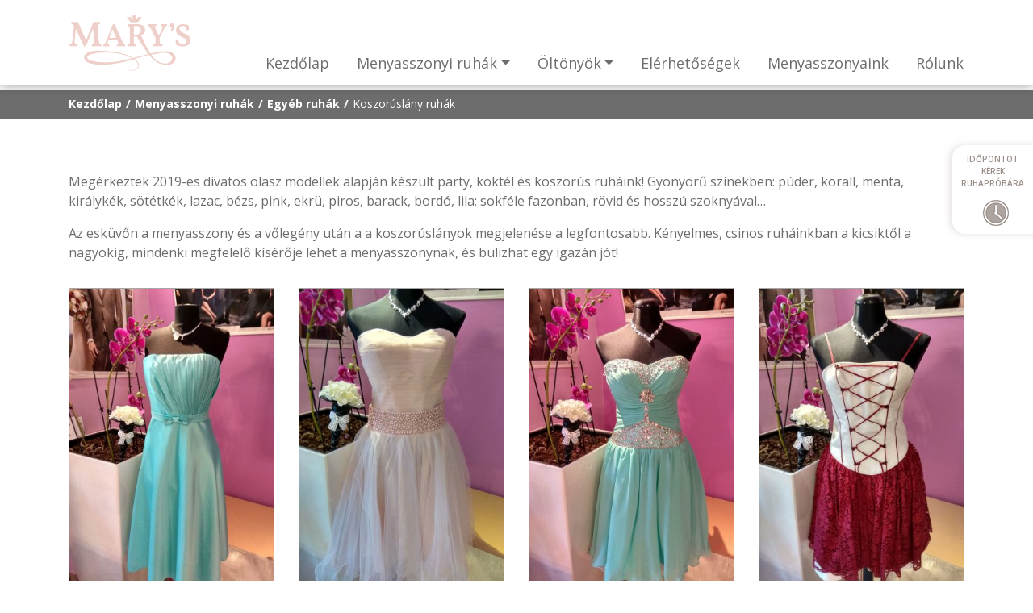

--- FILE ---
content_type: text/html; charset=UTF-8
request_url: https://www.marys.hu/menyasszonyi-ruhak/egyeb-ruhak/koszoruslany-ruhak/
body_size: 13381
content:
<!DOCTYPE html>
<html lang="hu">

<head>
	<meta charset="UTF-8" />
	<meta name="viewport" content="width=device-width, initial-scale=1.0">
	<meta name="google-site-verification" content="n2pjkCQR-0ugtJ6yVrHgyQMWAzzvgQElGAJ2T2IltU8" />
	<title>Koszorúslány ruhák &#187; Mary&#039;s Esküvői Szalonok</title>
	<link rel="icon" type="image/png" href="/favicon.png" />
	<link rel="stylesheet" type="text/css" href="https://www.marys.hu/wp-content/themes/marys/style.css" media="all" />
	<link rel="preconnect" href="https://fonts.gstatic.com/" crossorigin>
	<link href="https://fonts.googleapis.com/css?family=EB+Garamond:400,400i|Great+Vibes|Open+Sans:300,400,600,700|Open+Sans+Condensed:300&amp;subset=latin-ext&family=Vollkorn:ital,wght@0,600;1,600&display=swap" rel="stylesheet">
	<meta name='robots' content='index, follow, max-image-preview:large, max-snippet:-1, max-video-preview:-1' />

	<!-- This site is optimized with the Yoast SEO plugin v26.7 - https://yoast.com/wordpress/plugins/seo/ -->
	<title>Koszorúslány ruhák &#187; Mary&#039;s Esküvői Szalonok</title>
	<meta name="description" content="Kedves színfoltjai lesznek az esküvődnek a koszorúslányok, akár apró kislányok, akár felnőtt ifjú hölgyek öltik magukra a színes ruhákat." />
	<link rel="canonical" href="https://www.marys.hu/menyasszonyi-ruhak/egyeb-ruhak/koszoruslany-ruhak/" />
	<meta property="og:locale" content="hu_HU" />
	<meta property="og:type" content="article" />
	<meta property="og:title" content="Koszorúslány ruhák &#187; Mary&#039;s Esküvői Szalonok" />
	<meta property="og:description" content="Kedves színfoltjai lesznek az esküvődnek a koszorúslányok, akár apró kislányok, akár felnőtt ifjú hölgyek öltik magukra a színes ruhákat." />
	<meta property="og:url" content="https://www.marys.hu/menyasszonyi-ruhak/egyeb-ruhak/koszoruslany-ruhak/" />
	<meta property="og:site_name" content="Mary&#039;s Esküvői Szalonok" />
	<meta property="article:modified_time" content="2018-10-29T09:41:23+00:00" />
	<meta property="og:image" content="https://www.marys.hu/files/koszoruslany_ruha_08.jpg" />
	<meta property="og:image:width" content="750" />
	<meta property="og:image:height" content="1000" />
	<meta property="og:image:type" content="image/jpeg" />
	<meta name="twitter:card" content="summary_large_image" />
	<meta name="twitter:label1" content="Becsült olvasási idő" />
	<meta name="twitter:data1" content="1 perc" />
	<script type="application/ld+json" class="yoast-schema-graph">{"@context":"https://schema.org","@graph":[{"@type":"WebPage","@id":"https://www.marys.hu/menyasszonyi-ruhak/egyeb-ruhak/koszoruslany-ruhak/","url":"https://www.marys.hu/menyasszonyi-ruhak/egyeb-ruhak/koszoruslany-ruhak/","name":"Koszorúslány ruhák &#187; Mary&#039;s Esküvői Szalonok","isPartOf":{"@id":"https://www.marys.hu/#website"},"primaryImageOfPage":{"@id":"https://www.marys.hu/menyasszonyi-ruhak/egyeb-ruhak/koszoruslany-ruhak/#primaryimage"},"image":{"@id":"https://www.marys.hu/menyasszonyi-ruhak/egyeb-ruhak/koszoruslany-ruhak/#primaryimage"},"thumbnailUrl":"https://www.marys.hu/files/koszoruslany_ruha_08.jpg","datePublished":"2018-07-25T05:35:48+00:00","dateModified":"2018-10-29T09:41:23+00:00","description":"Kedves színfoltjai lesznek az esküvődnek a koszorúslányok, akár apró kislányok, akár felnőtt ifjú hölgyek öltik magukra a színes ruhákat.","breadcrumb":{"@id":"https://www.marys.hu/menyasszonyi-ruhak/egyeb-ruhak/koszoruslany-ruhak/#breadcrumb"},"inLanguage":"hu","potentialAction":[{"@type":"ReadAction","target":["https://www.marys.hu/menyasszonyi-ruhak/egyeb-ruhak/koszoruslany-ruhak/"]}]},{"@type":"ImageObject","inLanguage":"hu","@id":"https://www.marys.hu/menyasszonyi-ruhak/egyeb-ruhak/koszoruslany-ruhak/#primaryimage","url":"https://www.marys.hu/files/koszoruslany_ruha_08.jpg","contentUrl":"https://www.marys.hu/files/koszoruslany_ruha_08.jpg","width":750,"height":1000},{"@type":"BreadcrumbList","@id":"https://www.marys.hu/menyasszonyi-ruhak/egyeb-ruhak/koszoruslany-ruhak/#breadcrumb","itemListElement":[{"@type":"ListItem","position":1,"name":"Kezdőlap","item":"https://www.marys.hu/"},{"@type":"ListItem","position":2,"name":"Menyasszonyi ruhák","item":"https://www.marys.hu/menyasszonyi-ruhak/"},{"@type":"ListItem","position":3,"name":"Egyéb ruhák","item":"https://www.marys.hu/menyasszonyi-ruhak/egyeb-ruhak/"},{"@type":"ListItem","position":4,"name":"Koszorúslány ruhák"}]},{"@type":"WebSite","@id":"https://www.marys.hu/#website","url":"https://www.marys.hu/","name":"Mary&#039;s Esküvői Szalonok","description":"Nagykanizsa, Zalaegerszeg, Szombathely","potentialAction":[{"@type":"SearchAction","target":{"@type":"EntryPoint","urlTemplate":"https://www.marys.hu/?s={search_term_string}"},"query-input":{"@type":"PropertyValueSpecification","valueRequired":true,"valueName":"search_term_string"}}],"inLanguage":"hu"}]}</script>
	<!-- / Yoast SEO plugin. -->


<link rel="alternate" type="application/rss+xml" title="Mary&#039;s Esküvői Szalonok &raquo; hírcsatorna" href="https://www.marys.hu/feed/" />
<link rel="alternate" title="oEmbed (JSON)" type="application/json+oembed" href="https://www.marys.hu/wp-json/oembed/1.0/embed?url=https%3A%2F%2Fwww.marys.hu%2Fmenyasszonyi-ruhak%2Fegyeb-ruhak%2Fkoszoruslany-ruhak%2F" />
<link rel="alternate" title="oEmbed (XML)" type="text/xml+oembed" href="https://www.marys.hu/wp-json/oembed/1.0/embed?url=https%3A%2F%2Fwww.marys.hu%2Fmenyasszonyi-ruhak%2Fegyeb-ruhak%2Fkoszoruslany-ruhak%2F&#038;format=xml" />
<style id='wp-img-auto-sizes-contain-inline-css' type='text/css'>
img:is([sizes=auto i],[sizes^="auto," i]){contain-intrinsic-size:3000px 1500px}
/*# sourceURL=wp-img-auto-sizes-contain-inline-css */
</style>
<style id='wp-emoji-styles-inline-css' type='text/css'>

	img.wp-smiley, img.emoji {
		display: inline !important;
		border: none !important;
		box-shadow: none !important;
		height: 1em !important;
		width: 1em !important;
		margin: 0 0.07em !important;
		vertical-align: -0.1em !important;
		background: none !important;
		padding: 0 !important;
	}
/*# sourceURL=wp-emoji-styles-inline-css */
</style>
<style id='wp-block-library-inline-css' type='text/css'>
:root{--wp-block-synced-color:#7a00df;--wp-block-synced-color--rgb:122,0,223;--wp-bound-block-color:var(--wp-block-synced-color);--wp-editor-canvas-background:#ddd;--wp-admin-theme-color:#007cba;--wp-admin-theme-color--rgb:0,124,186;--wp-admin-theme-color-darker-10:#006ba1;--wp-admin-theme-color-darker-10--rgb:0,107,160.5;--wp-admin-theme-color-darker-20:#005a87;--wp-admin-theme-color-darker-20--rgb:0,90,135;--wp-admin-border-width-focus:2px}@media (min-resolution:192dpi){:root{--wp-admin-border-width-focus:1.5px}}.wp-element-button{cursor:pointer}:root .has-very-light-gray-background-color{background-color:#eee}:root .has-very-dark-gray-background-color{background-color:#313131}:root .has-very-light-gray-color{color:#eee}:root .has-very-dark-gray-color{color:#313131}:root .has-vivid-green-cyan-to-vivid-cyan-blue-gradient-background{background:linear-gradient(135deg,#00d084,#0693e3)}:root .has-purple-crush-gradient-background{background:linear-gradient(135deg,#34e2e4,#4721fb 50%,#ab1dfe)}:root .has-hazy-dawn-gradient-background{background:linear-gradient(135deg,#faaca8,#dad0ec)}:root .has-subdued-olive-gradient-background{background:linear-gradient(135deg,#fafae1,#67a671)}:root .has-atomic-cream-gradient-background{background:linear-gradient(135deg,#fdd79a,#004a59)}:root .has-nightshade-gradient-background{background:linear-gradient(135deg,#330968,#31cdcf)}:root .has-midnight-gradient-background{background:linear-gradient(135deg,#020381,#2874fc)}:root{--wp--preset--font-size--normal:16px;--wp--preset--font-size--huge:42px}.has-regular-font-size{font-size:1em}.has-larger-font-size{font-size:2.625em}.has-normal-font-size{font-size:var(--wp--preset--font-size--normal)}.has-huge-font-size{font-size:var(--wp--preset--font-size--huge)}.has-text-align-center{text-align:center}.has-text-align-left{text-align:left}.has-text-align-right{text-align:right}.has-fit-text{white-space:nowrap!important}#end-resizable-editor-section{display:none}.aligncenter{clear:both}.items-justified-left{justify-content:flex-start}.items-justified-center{justify-content:center}.items-justified-right{justify-content:flex-end}.items-justified-space-between{justify-content:space-between}.screen-reader-text{border:0;clip-path:inset(50%);height:1px;margin:-1px;overflow:hidden;padding:0;position:absolute;width:1px;word-wrap:normal!important}.screen-reader-text:focus{background-color:#ddd;clip-path:none;color:#444;display:block;font-size:1em;height:auto;left:5px;line-height:normal;padding:15px 23px 14px;text-decoration:none;top:5px;width:auto;z-index:100000}html :where(.has-border-color){border-style:solid}html :where([style*=border-top-color]){border-top-style:solid}html :where([style*=border-right-color]){border-right-style:solid}html :where([style*=border-bottom-color]){border-bottom-style:solid}html :where([style*=border-left-color]){border-left-style:solid}html :where([style*=border-width]){border-style:solid}html :where([style*=border-top-width]){border-top-style:solid}html :where([style*=border-right-width]){border-right-style:solid}html :where([style*=border-bottom-width]){border-bottom-style:solid}html :where([style*=border-left-width]){border-left-style:solid}html :where(img[class*=wp-image-]){height:auto;max-width:100%}:where(figure){margin:0 0 1em}html :where(.is-position-sticky){--wp-admin--admin-bar--position-offset:var(--wp-admin--admin-bar--height,0px)}@media screen and (max-width:600px){html :where(.is-position-sticky){--wp-admin--admin-bar--position-offset:0px}}

/*# sourceURL=wp-block-library-inline-css */
</style><style id='global-styles-inline-css' type='text/css'>
:root{--wp--preset--aspect-ratio--square: 1;--wp--preset--aspect-ratio--4-3: 4/3;--wp--preset--aspect-ratio--3-4: 3/4;--wp--preset--aspect-ratio--3-2: 3/2;--wp--preset--aspect-ratio--2-3: 2/3;--wp--preset--aspect-ratio--16-9: 16/9;--wp--preset--aspect-ratio--9-16: 9/16;--wp--preset--color--black: #000000;--wp--preset--color--cyan-bluish-gray: #abb8c3;--wp--preset--color--white: #ffffff;--wp--preset--color--pale-pink: #f78da7;--wp--preset--color--vivid-red: #cf2e2e;--wp--preset--color--luminous-vivid-orange: #ff6900;--wp--preset--color--luminous-vivid-amber: #fcb900;--wp--preset--color--light-green-cyan: #7bdcb5;--wp--preset--color--vivid-green-cyan: #00d084;--wp--preset--color--pale-cyan-blue: #8ed1fc;--wp--preset--color--vivid-cyan-blue: #0693e3;--wp--preset--color--vivid-purple: #9b51e0;--wp--preset--gradient--vivid-cyan-blue-to-vivid-purple: linear-gradient(135deg,rgb(6,147,227) 0%,rgb(155,81,224) 100%);--wp--preset--gradient--light-green-cyan-to-vivid-green-cyan: linear-gradient(135deg,rgb(122,220,180) 0%,rgb(0,208,130) 100%);--wp--preset--gradient--luminous-vivid-amber-to-luminous-vivid-orange: linear-gradient(135deg,rgb(252,185,0) 0%,rgb(255,105,0) 100%);--wp--preset--gradient--luminous-vivid-orange-to-vivid-red: linear-gradient(135deg,rgb(255,105,0) 0%,rgb(207,46,46) 100%);--wp--preset--gradient--very-light-gray-to-cyan-bluish-gray: linear-gradient(135deg,rgb(238,238,238) 0%,rgb(169,184,195) 100%);--wp--preset--gradient--cool-to-warm-spectrum: linear-gradient(135deg,rgb(74,234,220) 0%,rgb(151,120,209) 20%,rgb(207,42,186) 40%,rgb(238,44,130) 60%,rgb(251,105,98) 80%,rgb(254,248,76) 100%);--wp--preset--gradient--blush-light-purple: linear-gradient(135deg,rgb(255,206,236) 0%,rgb(152,150,240) 100%);--wp--preset--gradient--blush-bordeaux: linear-gradient(135deg,rgb(254,205,165) 0%,rgb(254,45,45) 50%,rgb(107,0,62) 100%);--wp--preset--gradient--luminous-dusk: linear-gradient(135deg,rgb(255,203,112) 0%,rgb(199,81,192) 50%,rgb(65,88,208) 100%);--wp--preset--gradient--pale-ocean: linear-gradient(135deg,rgb(255,245,203) 0%,rgb(182,227,212) 50%,rgb(51,167,181) 100%);--wp--preset--gradient--electric-grass: linear-gradient(135deg,rgb(202,248,128) 0%,rgb(113,206,126) 100%);--wp--preset--gradient--midnight: linear-gradient(135deg,rgb(2,3,129) 0%,rgb(40,116,252) 100%);--wp--preset--font-size--small: 13px;--wp--preset--font-size--medium: 20px;--wp--preset--font-size--large: 36px;--wp--preset--font-size--x-large: 42px;--wp--preset--spacing--20: 0.44rem;--wp--preset--spacing--30: 0.67rem;--wp--preset--spacing--40: 1rem;--wp--preset--spacing--50: 1.5rem;--wp--preset--spacing--60: 2.25rem;--wp--preset--spacing--70: 3.38rem;--wp--preset--spacing--80: 5.06rem;--wp--preset--shadow--natural: 6px 6px 9px rgba(0, 0, 0, 0.2);--wp--preset--shadow--deep: 12px 12px 50px rgba(0, 0, 0, 0.4);--wp--preset--shadow--sharp: 6px 6px 0px rgba(0, 0, 0, 0.2);--wp--preset--shadow--outlined: 6px 6px 0px -3px rgb(255, 255, 255), 6px 6px rgb(0, 0, 0);--wp--preset--shadow--crisp: 6px 6px 0px rgb(0, 0, 0);}:where(.is-layout-flex){gap: 0.5em;}:where(.is-layout-grid){gap: 0.5em;}body .is-layout-flex{display: flex;}.is-layout-flex{flex-wrap: wrap;align-items: center;}.is-layout-flex > :is(*, div){margin: 0;}body .is-layout-grid{display: grid;}.is-layout-grid > :is(*, div){margin: 0;}:where(.wp-block-columns.is-layout-flex){gap: 2em;}:where(.wp-block-columns.is-layout-grid){gap: 2em;}:where(.wp-block-post-template.is-layout-flex){gap: 1.25em;}:where(.wp-block-post-template.is-layout-grid){gap: 1.25em;}.has-black-color{color: var(--wp--preset--color--black) !important;}.has-cyan-bluish-gray-color{color: var(--wp--preset--color--cyan-bluish-gray) !important;}.has-white-color{color: var(--wp--preset--color--white) !important;}.has-pale-pink-color{color: var(--wp--preset--color--pale-pink) !important;}.has-vivid-red-color{color: var(--wp--preset--color--vivid-red) !important;}.has-luminous-vivid-orange-color{color: var(--wp--preset--color--luminous-vivid-orange) !important;}.has-luminous-vivid-amber-color{color: var(--wp--preset--color--luminous-vivid-amber) !important;}.has-light-green-cyan-color{color: var(--wp--preset--color--light-green-cyan) !important;}.has-vivid-green-cyan-color{color: var(--wp--preset--color--vivid-green-cyan) !important;}.has-pale-cyan-blue-color{color: var(--wp--preset--color--pale-cyan-blue) !important;}.has-vivid-cyan-blue-color{color: var(--wp--preset--color--vivid-cyan-blue) !important;}.has-vivid-purple-color{color: var(--wp--preset--color--vivid-purple) !important;}.has-black-background-color{background-color: var(--wp--preset--color--black) !important;}.has-cyan-bluish-gray-background-color{background-color: var(--wp--preset--color--cyan-bluish-gray) !important;}.has-white-background-color{background-color: var(--wp--preset--color--white) !important;}.has-pale-pink-background-color{background-color: var(--wp--preset--color--pale-pink) !important;}.has-vivid-red-background-color{background-color: var(--wp--preset--color--vivid-red) !important;}.has-luminous-vivid-orange-background-color{background-color: var(--wp--preset--color--luminous-vivid-orange) !important;}.has-luminous-vivid-amber-background-color{background-color: var(--wp--preset--color--luminous-vivid-amber) !important;}.has-light-green-cyan-background-color{background-color: var(--wp--preset--color--light-green-cyan) !important;}.has-vivid-green-cyan-background-color{background-color: var(--wp--preset--color--vivid-green-cyan) !important;}.has-pale-cyan-blue-background-color{background-color: var(--wp--preset--color--pale-cyan-blue) !important;}.has-vivid-cyan-blue-background-color{background-color: var(--wp--preset--color--vivid-cyan-blue) !important;}.has-vivid-purple-background-color{background-color: var(--wp--preset--color--vivid-purple) !important;}.has-black-border-color{border-color: var(--wp--preset--color--black) !important;}.has-cyan-bluish-gray-border-color{border-color: var(--wp--preset--color--cyan-bluish-gray) !important;}.has-white-border-color{border-color: var(--wp--preset--color--white) !important;}.has-pale-pink-border-color{border-color: var(--wp--preset--color--pale-pink) !important;}.has-vivid-red-border-color{border-color: var(--wp--preset--color--vivid-red) !important;}.has-luminous-vivid-orange-border-color{border-color: var(--wp--preset--color--luminous-vivid-orange) !important;}.has-luminous-vivid-amber-border-color{border-color: var(--wp--preset--color--luminous-vivid-amber) !important;}.has-light-green-cyan-border-color{border-color: var(--wp--preset--color--light-green-cyan) !important;}.has-vivid-green-cyan-border-color{border-color: var(--wp--preset--color--vivid-green-cyan) !important;}.has-pale-cyan-blue-border-color{border-color: var(--wp--preset--color--pale-cyan-blue) !important;}.has-vivid-cyan-blue-border-color{border-color: var(--wp--preset--color--vivid-cyan-blue) !important;}.has-vivid-purple-border-color{border-color: var(--wp--preset--color--vivid-purple) !important;}.has-vivid-cyan-blue-to-vivid-purple-gradient-background{background: var(--wp--preset--gradient--vivid-cyan-blue-to-vivid-purple) !important;}.has-light-green-cyan-to-vivid-green-cyan-gradient-background{background: var(--wp--preset--gradient--light-green-cyan-to-vivid-green-cyan) !important;}.has-luminous-vivid-amber-to-luminous-vivid-orange-gradient-background{background: var(--wp--preset--gradient--luminous-vivid-amber-to-luminous-vivid-orange) !important;}.has-luminous-vivid-orange-to-vivid-red-gradient-background{background: var(--wp--preset--gradient--luminous-vivid-orange-to-vivid-red) !important;}.has-very-light-gray-to-cyan-bluish-gray-gradient-background{background: var(--wp--preset--gradient--very-light-gray-to-cyan-bluish-gray) !important;}.has-cool-to-warm-spectrum-gradient-background{background: var(--wp--preset--gradient--cool-to-warm-spectrum) !important;}.has-blush-light-purple-gradient-background{background: var(--wp--preset--gradient--blush-light-purple) !important;}.has-blush-bordeaux-gradient-background{background: var(--wp--preset--gradient--blush-bordeaux) !important;}.has-luminous-dusk-gradient-background{background: var(--wp--preset--gradient--luminous-dusk) !important;}.has-pale-ocean-gradient-background{background: var(--wp--preset--gradient--pale-ocean) !important;}.has-electric-grass-gradient-background{background: var(--wp--preset--gradient--electric-grass) !important;}.has-midnight-gradient-background{background: var(--wp--preset--gradient--midnight) !important;}.has-small-font-size{font-size: var(--wp--preset--font-size--small) !important;}.has-medium-font-size{font-size: var(--wp--preset--font-size--medium) !important;}.has-large-font-size{font-size: var(--wp--preset--font-size--large) !important;}.has-x-large-font-size{font-size: var(--wp--preset--font-size--x-large) !important;}
/*# sourceURL=global-styles-inline-css */
</style>

<style id='classic-theme-styles-inline-css' type='text/css'>
/*! This file is auto-generated */
.wp-block-button__link{color:#fff;background-color:#32373c;border-radius:9999px;box-shadow:none;text-decoration:none;padding:calc(.667em + 2px) calc(1.333em + 2px);font-size:1.125em}.wp-block-file__button{background:#32373c;color:#fff;text-decoration:none}
/*# sourceURL=/wp-includes/css/classic-themes.min.css */
</style>
<link rel='stylesheet' id='contact-form-7-bootstrap-style-css' href='https://www.marys.hu/wp-content/plugins/bootstrap-for-contact-form-7/assets/dist/css/style.min.css?ver=6.9' type='text/css' media='all' />
<script type="text/javascript" src="https://www.marys.hu/wp-includes/js/jquery/jquery.min.js?ver=3.7.1" id="jquery-core-js"></script>
<script type="text/javascript" src="https://www.marys.hu/wp-includes/js/jquery/jquery-migrate.min.js?ver=3.4.1" id="jquery-migrate-js"></script>
<link rel="https://api.w.org/" href="https://www.marys.hu/wp-json/" /><link rel="alternate" title="JSON" type="application/json" href="https://www.marys.hu/wp-json/wp/v2/pages/6701" /><link rel="EditURI" type="application/rsd+xml" title="RSD" href="https://www.marys.hu/xmlrpc.php?rsd" />
<link rel='shortlink' href='https://www.marys.hu/?p=6701' />
<script type='text/javascript'>
							SG_POPUPS_QUEUE = [];
							SG_POPUP_DATA = [];
							SG_APP_POPUP_URL = 'https://www.marys.hu/wp-content/plugins/popup-builder-platinum';
							SG_POPUP_VERSION='3.377_4;';
							
							function sgAddEvent(element, eventName, fn) {
								if (element.addEventListener)
									element.addEventListener(eventName, fn, false);
								else if (element.attachEvent)
									element.attachEvent('on' + eventName, fn);
							}
						</script><script type="text/javascript">SG_POPUPS_QUEUE = [];</script>		<style type="text/css">
			div.wpcf7 .ajax-loader {
				background-image: url('https://www.marys.hu/wp-content/plugins/contact-form-7/images/ajax-loader.gif');
			}
		</style>
		</head>

<body data-rsssl=1 class="wp-singular page-template-default page page-id-6701 page-child parent-pageid-6659 wp-theme-marys">
	<div id="navigation">
		<div class="container">
			<div clasS="row">
				<nav class="navbar navbar-expand-lg navbar-light bg-light">
					<a class="navbar-brand" href="https://www.marys.hu/" title="Mary's Esküvői Szalonok"><img src="https://www.marys.hu/wp-content/themes/marys/images/marys_logo.png" alt="Mary's Esküvői Szalonok"></a>
					<button class="navbar-toggler" type="button" data-toggle="collapse" data-target="#bs4navbar" aria-controls="bs4navbar" aria-expanded="false" aria-label="Toggle navigation">
						<span class="navbar-toggler-icon"></span>
					</button>

					<div id="bs4navbar" class="collapse navbar-collapse"><ul id="menu-fomenu" class="navbar-nav ml-auto"><li id="menu-item-6666" class="menu-item menu-item-type-custom menu-item-object-custom menu-item-home menu-item-6666 nav-item"><a href="https://www.marys.hu/" class="nav-link">Kezdőlap</a></li>
<li id="menu-item-6669" class="menu-item menu-item-type-post_type menu-item-object-page current-page-ancestor menu-item-has-children menu-item-6669 nav-item dropdown"><a href="https://www.marys.hu/menyasszonyi-ruhak/" class="nav-link dropdown-toggle" data-toggle="dropdown">Menyasszonyi ruhák</a>
<div class="dropdown-menu">
<a href="https://www.marys.hu/valogatas/2026-os-kollekcio/" class=" dropdown-item">Új ruháink</a><a href="https://www.marys.hu/menyasszonyi-ruhak/anna-sposa/" class=" dropdown-item">Anna Sposa</a><a href="https://www.marys.hu/menyasszonyi-ruhak/ildika-style/" class=" dropdown-item">Ildika Style</a><a href="https://www.marys.hu/menyasszonyi-ruhak/diane-legrand/" class=" dropdown-item">Diane Legrand</a><a href="https://www.marys.hu/menyasszonyi-ruhak/i-kotapska-v-soprano/" class=" dropdown-item">I. Kotapska &#038; V. Soprano</a><a href="https://www.marys.hu/menyasszonyi-ruhak/morilee/" class=" dropdown-item">Morilee &#8211; Ronald Joyce</a><a href="https://www.marys.hu/menyasszonyi-ruhak/my-beautyful/" class=" dropdown-item">My Beautyful</a><a href="https://www.marys.hu/menyasszonyi-ruhak/lilly/" class=" dropdown-item">Lilly</a><a href="https://www.marys.hu/menyasszonyi-ruhak/le-rina/" class=" dropdown-item">Le Rina</a><a href="https://www.marys.hu/menyasszonyi-ruhak/rebecca-ingram/" class=" dropdown-item">Rebecca Ingram</a><a href="https://www.marys.hu/menyasszonyi-ruhak/monica-loretti/" class=" dropdown-item">Monica Loretti</a><a href="https://www.marys.hu/menyasszonyi-ruhak/eddy-k/" class=" dropdown-item">Eddy K.</a><a href="https://www.marys.hu/menyasszonyi-ruhak/egyeb-ruhak/" class=" dropdown-item">Egyéb ruhák</a><a href="https://www.marys.hu/menyasszonyi-ruhak/kiegeszitok/" class=" dropdown-item">Kiegészítők</a></div>
</li>
<li id="menu-item-10407" class="menu-item menu-item-type-custom menu-item-object-custom menu-item-has-children menu-item-10407 nav-item dropdown"><a href="#" class="nav-link dropdown-toggle" data-toggle="dropdown">Öltönyök</a>
<div class="dropdown-menu">
<a href="https://www.marys.hu/oltonyok/volegeny-oltonyok/" class=" dropdown-item">Vőlegény öltönyök</a><a href="https://www.marys.hu/oltonyok/melleny-szettek-ingek/" class=" dropdown-item">Mellény szettek, ingek</a><a href="https://www.marys.hu/oltonyok/ferfi-cipok-ovek/" class=" dropdown-item">Férfi cipők, övek</a></div>
</li>
<li id="menu-item-6667" class="menu-item menu-item-type-post_type menu-item-object-page menu-item-6667 nav-item"><a href="https://www.marys.hu/elerhetosegek/" class="nav-link">Elérhetőségek</a></li>
<li id="menu-item-6675" class="menu-item menu-item-type-post_type menu-item-object-page menu-item-6675 nav-item"><a href="https://www.marys.hu/menyasszonyaink/" class="nav-link">Menyasszonyaink</a></li>
<li id="menu-item-6676" class="menu-item menu-item-type-post_type menu-item-object-page menu-item-6676 nav-item"><a href="https://www.marys.hu/rolunk/" class="nav-link">Rólunk</a></li>
</ul></div>				</nav>
			</div>
		</div>
		<a href="https://www.marys.hu/idopontot-kerek-ruhaprobara/" class="booking d-block d-sm-none">Időpontot kérek ruhapróbára</a>
	</div>

	<!-- booking -->
	<div class="sf-overlay"></div>
	<div class="slideform">
		<div class="label">időpontot kérek ruhapróbára</div>
		
<div class="wpcf7 no-js" id="wpcf7-f8654-o1" lang="hu-HU" dir="ltr" data-wpcf7-id="8654">
<div class="screen-reader-response"><p role="status" aria-live="polite" aria-atomic="true"></p> <ul></ul></div>
<form action="/menyasszonyi-ruhak/egyeb-ruhak/koszoruslany-ruhak/#wpcf7-f8654-o1" method="post" class="wpcf7-form init" aria-label="Kapcsolatfelvételi űrlap" novalidate="novalidate" data-status="init">
<fieldset class="hidden-fields-container"><input type="hidden" name="_wpcf7" value="8654" /><input type="hidden" name="_wpcf7_version" value="6.1.4" /><input type="hidden" name="_wpcf7_locale" value="hu_HU" /><input type="hidden" name="_wpcf7_unit_tag" value="wpcf7-f8654-o1" /><input type="hidden" name="_wpcf7_container_post" value="0" /><input type="hidden" name="_wpcf7_posted_data_hash" value="" />
</fieldset>
<h2>Legfontosabb adatok</h2>
<div class="form-group name1"><input class="wpcf7-form-control wpcf7-text wpcf7-validates-as-required form-control form-control" id="name1" name="name1" type="text" value="" placeholder="Név" aria-invalid="false" aria-required="true" required></div>
<div class="form-group email"><input class="wpcf7-form-control wpcf7-email wpcf7-validates-as-required wpcf7-text wpcf7-validates-as-email form-control form-control" id="email1" name="email" type="email" value="" placeholder="Email" aria-invalid="false" aria-required="true" required></div>
<div class="form-group phone"><input class="wpcf7-form-control wpcf7-text wpcf7-validates-as-required form-control form-control" id="phone1" name="phone" type="text" value="" placeholder="Telefonszám" aria-invalid="false" aria-required="true" required></div>
<div class="form-group date"><input class="wpcf7-form-control wpcf7-text wpcf7-validates-as-required form-control form-control" id="date1" name="date" type="text" value="" placeholder="Esküvő dátuma" aria-invalid="false" aria-required="true" required></div>
<div class="form-group date2"><input class="wpcf7-form-control wpcf7-text form-control form-control" id="date2" name="date2" type="text" value="" placeholder="Választott időpont" aria-invalid="false"></div>
<div class="form-group message-text"><textarea class="wpcf7-form-control wpcf7-textarea form-control form-control" id="message-text1" name="message-text" rows="4" placeholder="Megjegyzés" aria-invalid="false"></textarea></div>

<h2>További hasznos adatok</h2>
<div class="form-group size"><input class="wpcf7-form-control wpcf7-text form-control form-control" id="size" name="size" type="text" value="" placeholder="Ruhaméret" aria-invalid="false"></div>
<div class="form-group tall"><input class="wpcf7-form-control wpcf7-text form-control form-control" id="tall" name="tall" type="text" value="" placeholder="Magasság" aria-invalid="false"></div>
<div class="form-group message-text2"><textarea class="wpcf7-form-control wpcf7-textarea form-control form-control" id="message-text2" name="message-text2" rows="4" placeholder="Elépzelésed a ruháról" aria-invalid="false"></textarea></div>

<div class="form-group"><div><div class="cf7-cf-turnstile" style="margin-top: 0px; margin-bottom: -15px;"> <div id="cf-turnstile-cf7-1982509127" class="cf-turnstile" data-sitekey="0x4AAAAAAA7pGSWgz6UBO84Q" data-theme="light" data-language="auto" data-size="normal" data-retry="auto" data-retry-interval="1000" data-refresh-expired="auto" data-action="contact-form-7" data-appearance="always"></div> <script>document.addEventListener("DOMContentLoaded", function() { setTimeout(function(){ var e=document.getElementById("cf-turnstile-cf7-1982509127"); e&&!e.innerHTML.trim()&&(turnstile.remove("#cf-turnstile-cf7-1982509127"), turnstile.render("#cf-turnstile-cf7-1982509127", {sitekey:"0x4AAAAAAA7pGSWgz6UBO84Q"})); }, 100); });</script> <br class="cf-turnstile-br cf-turnstile-br-cf7-1982509127"> <script>document.addEventListener("DOMContentLoaded",function(){document.querySelectorAll('.wpcf7-form').forEach(function(e){e.addEventListener('submit',function(){if(document.getElementById('cf-turnstile-cf7-1982509127')){setTimeout(function(){turnstile.reset('#cf-turnstile-cf7-1982509127');},1000)}})})});</script> </div><br/><input class="wpcf7-form-control wpcf7-submit btn btn-primary" type="submit" value="Küldés"></div></div><div class="wpcf7-response-output alert alert-warning"></div>
</form>
</div>
	</div>

			<!-- breadcrumb menu -->
		<div id="breadcrumb-cont">
			<div class="container">
				<p id="breadcrumbs"><span><span><a href="https://www.marys.hu/">Kezdőlap</a></span>  <span><a href="https://www.marys.hu/menyasszonyi-ruhak/">Menyasszonyi ruhák</a></span>  <span><a href="https://www.marys.hu/menyasszonyi-ruhak/egyeb-ruhak/">Egyéb ruhák</a></span>  <span class="breadcrumb_last" aria-current="page">Koszorúslány ruhák</span></span></p>			</div>
		</div>
	<div id="content" class="container">
<p>Megérkeztek 2019-es divatos olasz modellek alapján készült party, koktél és koszorús ruháink! Gyönyörű színekben: púder, korall, menta, királykék, sötétkék, lazac, bézs, pink, ekrü, piros, barack, bordó, lila; sokféle fazonban, rövid és hosszú szoknyával&#8230;</p>
<p>Az esküvőn a menyasszony és a vőlegény után a a koszorúslányok megjelenése a legfontosabb. Kényelmes, csinos ruháinkban a kicsiktől a nagyokig, mindenki megfelelő kísérője lehet a menyasszonynak, és bulizhat egy igazán jót!</p>
<div class="product-imgs row">
            <div class="col-6 col-md-3">
                    <a href="https://www.marys.hu/files/koszoruslany_ruha_01.jpg">
                        <img decoding="async" src="https://www.marys.hu/files/koszoruslany_ruha_01-320x470.jpg" alt="" class="img-fluid">
                    </a>
            </div>
            <div class="col-6 col-md-3">
                    <a href="https://www.marys.hu/files/koszoruslany_ruha_02.jpg">
                        <img decoding="async" src="https://www.marys.hu/files/koszoruslany_ruha_02-320x470.jpg" alt="" class="img-fluid">
                    </a>
            </div>
            <div class="col-6 col-md-3">
                    <a href="https://www.marys.hu/files/koszoruslany_ruha_03.jpg">
                        <img decoding="async" src="https://www.marys.hu/files/koszoruslany_ruha_03-320x470.jpg" alt="" class="img-fluid">
                    </a>
            </div>
            <div class="col-6 col-md-3">
                    <a href="https://www.marys.hu/files/koszoruslany_ruha_04.jpg">
                        <img decoding="async" src="https://www.marys.hu/files/koszoruslany_ruha_04-320x470.jpg" alt="" class="img-fluid">
                    </a>
            </div>
            <div class="col-6 col-md-3">
                    <a href="https://www.marys.hu/files/koszoruslany_ruha_05.jpg">
                        <img decoding="async" src="https://www.marys.hu/files/koszoruslany_ruha_05-320x470.jpg" alt="" class="img-fluid">
                    </a>
            </div>
            <div class="col-6 col-md-3">
                    <a href="https://www.marys.hu/files/koszoruslany_ruha_06.jpg">
                        <img decoding="async" src="https://www.marys.hu/files/koszoruslany_ruha_06-320x470.jpg" alt="" class="img-fluid">
                    </a>
            </div>
            <div class="col-6 col-md-3">
                    <a href="https://www.marys.hu/files/koszoruslany_ruha_07.jpg">
                        <img decoding="async" src="https://www.marys.hu/files/koszoruslany_ruha_07-320x470.jpg" alt="" class="img-fluid">
                    </a>
            </div>
            <div class="col-6 col-md-3">
                    <a href="https://www.marys.hu/files/koszoruslany_ruha_08.jpg">
                        <img decoding="async" src="https://www.marys.hu/files/koszoruslany_ruha_08-320x470.jpg" alt="" class="img-fluid">
                    </a>
            </div>
            <div class="col-6 col-md-3">
                    <a href="https://www.marys.hu/files/koszoruslany_ruha_09.jpg">
                        <img decoding="async" src="https://www.marys.hu/files/koszoruslany_ruha_09-320x470.jpg" alt="" class="img-fluid">
                    </a>
            </div>
            <div class="col-6 col-md-3">
                    <a href="https://www.marys.hu/files/koszoruslany_ruha_10.jpg">
                        <img decoding="async" src="https://www.marys.hu/files/koszoruslany_ruha_10-320x470.jpg" alt="" class="img-fluid">
                    </a>
            </div>
            <div class="col-6 col-md-3">
                    <a href="https://www.marys.hu/files/koszoruslany_ruha_11.jpg">
                        <img decoding="async" src="https://www.marys.hu/files/koszoruslany_ruha_11-320x470.jpg" alt="" class="img-fluid">
                    </a>
            </div>
            <div class="col-6 col-md-3">
                    <a href="https://www.marys.hu/files/koszoruslany_ruha_12.jpg">
                        <img decoding="async" src="https://www.marys.hu/files/koszoruslany_ruha_12-320x470.jpg" alt="" class="img-fluid">
                    </a>
            </div>
            <div class="col-6 col-md-3">
                    <a href="https://www.marys.hu/files/koszoruslany_ruha_13.jpg">
                        <img decoding="async" src="https://www.marys.hu/files/koszoruslany_ruha_13-320x470.jpg" alt="" class="img-fluid">
                    </a>
            </div>
            <div class="col-6 col-md-3">
                    <a href="https://www.marys.hu/files/dsc-2731_1920x1080.jpg">
                        <img decoding="async" src="https://www.marys.hu/files/dsc-2731_1920x1080-320x470.jpg" alt="" class="img-fluid">
                    </a>
            </div>
            <div class="col-6 col-md-3">
                    <a href="https://www.marys.hu/files/dsc-2557_1920x1080.jpg">
                        <img decoding="async" src="https://www.marys.hu/files/dsc-2557_1920x1080-320x470.jpg" alt="" class="img-fluid">
                    </a>
            </div>
            <div class="col-6 col-md-3">
                    <a href="https://www.marys.hu/files/DSC07067.jpg">
                        <img decoding="async" src="https://www.marys.hu/files/DSC07067.jpg" alt="" class="img-fluid">
                    </a>
            </div>
            <div class="col-6 col-md-3">
                    <a href="https://www.marys.hu/files/IMG-7307.jpg">
                        <img decoding="async" src="https://www.marys.hu/files/IMG-7307-320x470.jpg" alt="" class="img-fluid">
                    </a>
            </div>
            <div class="col-6 col-md-3">
                    <a href="https://www.marys.hu/files/IMG-7308.jpg">
                        <img decoding="async" src="https://www.marys.hu/files/IMG-7308-320x470.jpg" alt="" class="img-fluid">
                    </a>
            </div>
            <div class="col-6 col-md-3">
                    <a href="https://www.marys.hu/files/IMG-7309.jpg">
                        <img decoding="async" src="https://www.marys.hu/files/IMG-7309-320x470.jpg" alt="" class="img-fluid">
                    </a>
            </div>
            <div class="col-6 col-md-3">
                    <a href="https://www.marys.hu/files/IMG-7310.jpg">
                        <img decoding="async" src="https://www.marys.hu/files/IMG-7310-320x470.jpg" alt="" class="img-fluid">
                    </a>
            </div>
            <div class="col-6 col-md-3">
                    <a href="https://www.marys.hu/files/20181026_101249.jpg">
                        <img decoding="async" src="https://www.marys.hu/files/20181026_101249-320x470.jpg" alt="" class="img-fluid">
                    </a>
            </div>
            <div class="col-6 col-md-3">
                    <a href="https://www.marys.hu/files/20181026_101158.jpg">
                        <img decoding="async" src="https://www.marys.hu/files/20181026_101158-320x470.jpg" alt="" class="img-fluid">
                    </a>
            </div>
            <div class="col-6 col-md-3">
                    <a href="https://www.marys.hu/files/20181026_100927.jpg">
                        <img decoding="async" src="https://www.marys.hu/files/20181026_100927-320x470.jpg" alt="" class="img-fluid">
                    </a>
            </div>
            <div class="col-6 col-md-3">
                    <a href="https://www.marys.hu/files/20181026_095959.jpg">
                        <img decoding="async" src="https://www.marys.hu/files/20181026_095959-320x470.jpg" alt="" class="img-fluid">
                    </a>
            </div></div>
</div>
		<!-- ruhák -->
		<div id="dress" class="container">
			<div class="row">
				<div class="controls order-2">
					<div class="row">
						<div class="col-6 clearfix">
														<a href="https://www.marys.hu/menyasszonyi-ruhak/egyeb-ruhak/menyecske-ruhak/" class="arrow prev"></a>
													</div>
						<div class="col-6 clearfix">
														<a href="https://www.marys.hu/menyasszonyi-ruhak/egyeb-ruhak/alkalmi-ruhak/" class="arrow next"></a>
													</div>
					</div>
				</div>

				<div class="image col-lg-6 order-lg-1 order-3">
					<div>
						<span class="zoom-icon"></span>
						<img src="https://www.marys.hu/files/20181026_095959.jpg" alt="Koszorúslány ruhák">
					</div>
				</div>

				<div class="col-lg-6 order-1">
					<div class="row">
						<div class="description col order-lg-2 order-1">
							<h1>Koszorúslány ruhák</h1>
														<p>
														<span>Stílus: <strong></strong></span><br>
														</p>
							<h1>Egyéb ruhák</h1>
							<p></p>
						</div>
						<div class="thumbnails container order-lg-2 order-2">
							<div class="row">
								<div class="thumbnail col-4">
									<div>
										<img src="https://www.marys.hu/files/20181026_095959-252x378.jpg" alt="Koszorúslány ruhák">
									</div>
								</div>              
               								<div class="thumbnail col-4">
									<div>
										<img src="https://www.marys.hu/files/20181026_100927-252x378.jpg" alt="Koszorúslány ruhák">
									</div>
								</div>              
               								<div class="thumbnail col-4">
									<div>
										<img src="https://www.marys.hu/files/20181026_101158-252x378.jpg" alt="Koszorúslány ruhák">
									</div>
								</div>              
               								<div class="thumbnail col-4">
									<div>
										<img src="https://www.marys.hu/files/20181026_101249-252x378.jpg" alt="Koszorúslány ruhák">
									</div>
								</div>              
               								<div class="thumbnail col-4">
									<div>
										<img src="https://www.marys.hu/files/dsc-2557_1920x1080-252x378.jpg" alt="Koszorúslány ruhák">
									</div>
								</div>              
               								<div class="thumbnail col-4">
									<div>
										<img src="https://www.marys.hu/files/dsc-2731_1920x1080-252x378.jpg" alt="Koszorúslány ruhák">
									</div>
								</div>              
               								<div class="thumbnail col-4">
									<div>
										<img src="https://www.marys.hu/files/IMG-7307-252x378.jpg" alt="Koszorúslány ruhák">
									</div>
								</div>              
               								<div class="thumbnail col-4">
									<div>
										<img src="https://www.marys.hu/files/IMG-7308-252x378.jpg" alt="Koszorúslány ruhák">
									</div>
								</div>              
               								<div class="thumbnail col-4">
									<div>
										<img src="https://www.marys.hu/files/IMG-7309-252x378.jpg" alt="Koszorúslány ruhák">
									</div>
								</div>              
               								<div class="thumbnail col-4">
									<div>
										<img src="https://www.marys.hu/files/IMG-7310-252x378.jpg" alt="Koszorúslány ruhák">
									</div>
								</div>              
               								<div class="thumbnail col-4">
									<div>
										<img src="https://www.marys.hu/files/koszoruslany_ruha_01-252x378.jpg" alt="Koszorúslány ruhák">
									</div>
								</div>              
               								<div class="thumbnail col-4">
									<div>
										<img src="https://www.marys.hu/files/koszoruslany_ruha_02-252x378.jpg" alt="Koszorúslány ruhák">
									</div>
								</div>              
               								<div class="thumbnail col-4">
									<div>
										<img src="https://www.marys.hu/files/koszoruslany_ruha_03-252x378.jpg" alt="Koszorúslány ruhák">
									</div>
								</div>              
               								<div class="thumbnail col-4">
									<div>
										<img src="https://www.marys.hu/files/koszoruslany_ruha_04-252x378.jpg" alt="Koszorúslány ruhák">
									</div>
								</div>              
               								<div class="thumbnail col-4">
									<div>
										<img src="https://www.marys.hu/files/koszoruslany_ruha_05-252x378.jpg" alt="Koszorúslány ruhák">
									</div>
								</div>              
               								<div class="thumbnail col-4">
									<div>
										<img src="https://www.marys.hu/files/koszoruslany_ruha_06-252x378.jpg" alt="Koszorúslány ruhák">
									</div>
								</div>              
               								<div class="thumbnail col-4">
									<div>
										<img src="https://www.marys.hu/files/koszoruslany_ruha_07-252x378.jpg" alt="Koszorúslány ruhák">
									</div>
								</div>              
               								<div class="thumbnail col-4">
									<div>
										<img src="https://www.marys.hu/files/koszoruslany_ruha_08-252x378.jpg" alt="Koszorúslány ruhák">
									</div>
								</div>              
               								<div class="thumbnail col-4">
									<div>
										<img src="https://www.marys.hu/files/koszoruslany_ruha_09-252x378.jpg" alt="Koszorúslány ruhák">
									</div>
								</div>              
               								<div class="thumbnail col-4">
									<div>
										<img src="https://www.marys.hu/files/koszoruslany_ruha_10-252x378.jpg" alt="Koszorúslány ruhák">
									</div>
								</div>              
               								<div class="thumbnail col-4">
									<div>
										<img src="https://www.marys.hu/files/koszoruslany_ruha_11-252x378.jpg" alt="Koszorúslány ruhák">
									</div>
								</div>              
               								<div class="thumbnail col-4">
									<div>
										<img src="https://www.marys.hu/files/koszoruslany_ruha_12-252x378.jpg" alt="Koszorúslány ruhák">
									</div>
								</div>              
               								<div class="thumbnail col-4">
									<div>
										<img src="https://www.marys.hu/files/koszoruslany_ruha_13-252x378.jpg" alt="Koszorúslány ruhák">
									</div>
								</div>              
               								<div class="thumbnail col-4">
									<div>
										<img src="https://www.marys.hu/files/DSC07067-252x378.jpg" alt="Koszorúslány ruhák">
									</div>
								</div>              
               							</div>
						</div>
					</div>
				</div>
			</div>
		</div>


		<!-- ajánlatok -->
		<div id="offers">
			<div class="similar container">
				<h2 class="title">Hasonló stílusú modellek</h2>
				<div class="row">
					<div class="col-6 col-md-3">
						<a href="https://www.marys.hu/menyasszonyi-ruhak/i-kotapska-v-soprano/gerda/" title="Gerda">
							<img src="https://www.marys.hu/files/gerda_2-320x470.jpg" alt="Gerda">
						</a>
					</div>
					<div class="col-6 col-md-3">
						<a href="https://www.marys.hu/menyasszonyi-ruhak/diane-legrand/molly/" title="Molly">
							<img src="https://www.marys.hu/files/molly_2-320x470.jpg" alt="Molly">
						</a>
					</div>
					<div class="col-6 col-md-3">
						<a href="https://www.marys.hu/menyasszonyi-ruhak/i-kotapska-v-soprano/pavo/" title="Pavo">
							<img src="https://www.marys.hu/files/pavo_2-320x470.jpg" alt="Pavo">
						</a>
					</div>
					<div class="col-6 col-md-3">
						<a href="https://www.marys.hu/oltonyok/wilvorst/prestige/" title="Prestige">
							<img src="https://www.marys.hu/files/wilvorst_prestige_05-320x470.jpg" alt="Prestige">
						</a>
					</div>
				</div>
			</div>
			<div class="accessories container">
				<div>
					<h2 class="title">Tökéletes kiegészítők a tökéletes ruhához</h2>
					<div class="row">
						<div class="col-6 col-md-3">
							<a href="https://www.marys.hu/menyasszonyi-ruhak/kiegeszitok/bolerok/" title="Bolerók">
								<img src="https://www.marys.hu/files/big_120_1-320x470.jpg" alt="Bolerók">
							</a>
						</div>
						<div class="col-6 col-md-3">
							<a href="https://www.marys.hu/menyasszonyi-ruhak/kiegeszitok/fatylak/" title="Fátylak">
								<img src="https://www.marys.hu/files/big_1462_1-320x470.jpg" alt="Fátylak">
							</a>
						</div>
						<div class="col-6 col-md-3">
							<a href="https://www.marys.hu/menyasszonyi-ruhak/kiegeszitok/gyuruparnak-es-harisnyapantok/" title="Gyűrűpárnák és harisnyapántok">
								<img src="https://www.marys.hu/files/gyuruparna_03-320x470.jpg" alt="Gyűrűpárnák és harisnyapántok">
							</a>
						</div>
						<div class="col-6 col-md-3">
							<a href="https://www.marys.hu/menyasszonyi-ruhak/kiegeszitok/fulbevalok/" title="Fülbevalók">
								<img src="https://www.marys.hu/files/fulbevalo_02-320x470.jpg" alt="Fülbevalók">
							</a>
						</div>
					</div>
				</div>
			</div>
		</div>
	<div id="logos" class="container">
		<ul>
			<li><a href="https://www.lerina.com/" title="Anna Sposa Group" target="_blank"><img src="https://www.marys.hu/wp-content/themes/marys/images/logo_anna-sposa.png" alt="Anna Sposa Group"></a></li>
			<li><a href="https://www.maggiesottero.com/rebecca-ingram" title="Rebecca Ingram" target="_blank"><img src="https://www.marys.hu/wp-content/themes/marys/images/logo_rebecca-ingram.png" alt="Rebecca Ingram"></a></li>
			<li><a href="https://annasposagroup.com/en/cats/anna-sposa/" title="Le Rina" target="_blank"><img src="https://www.marys.hu/wp-content/themes/marys/images/logo_le-rina.png" alt="Le Rina"></a></li>
			<li><a href="https://www.morilee.com/" title="Morilee" target="_blank"><img src="https://www.marys.hu/wp-content/themes/marys/images/logo_morilee.png" alt="Morilee"></a></li>
			<li><a href="https://monicaloretti.com/" title="Monica Loretti" target="_blank"><img src="https://www.marys.hu/wp-content/themes/marys/images/logo_monica_loretti.png" alt="Monica Loretti"></a></li>
			<li><a href="https://www.manzetti.hu/" title="MANZETTI" target="_blank"><img src="https://www.marys.hu/wp-content/themes/marys/images/logo_manzetti.png" alt="MANZETTI" class="taller"></a></li>
			<li><a href="https://www.wilvorst.de/en/home.html" title="Wilvorst" target="_blank"><img src="https://www.marys.hu/wp-content/themes/marys/images/logo_wilvorst.png" alt="Wilvorst"></a></li>
		</ul>
	</div>

<footer>
	<div class="container">
		<div class="row">
			<div class="logo col-md-2">
				<a href="https://www.marys.hu/" title="Mary's Esküvői Szalonok"><img src="https://www.marys.hu/wp-content/themes/marys/images/footer_logo.png" alt="Mary's Esküvői Szalonok"></a>
				<p class="slogan">Miss Mary's...,<br>a páratlan elegancia</p>
			</div>
			<div class="logo col-md-7">
				<div class="address container">
					<div class="row">
						<div class="col-12">
							<h1>NAGYKANIZSA</h1>
							<p>8800 Nagykanizsa, <wbr>
								Fő út 5.<br>
								+36 (30) 993 2464</p>
							<p>Nyitva tartás:<br>
								Hétfõ - Péntek: <wbr>
								10.00 - 17.00<br>
								Szombat: <wbr>
								9.00 - 12.00</p>
						</div>
					</div>
				</div>
			</div>

			<div id="fbPageContainer" class="logo col-md-3">
				<!-- Page plugin's width will be 180px -->
				<div class="fb-page" data-href="https://www.facebook.com/eskuvoiszalonok.marys/" data-width="540"></div>
			</div>
		</div>
	</div>
</footer>

<a href="#" class="scrollup"></a> <!--back to top-->

<div id="fb-root"></div>
<!--		<div id="fb-customer-chat" class="fb-customerchat"></div> -->

<!-- JavaScript Includes -->
<script src="https://code.jquery.com/jquery-3.3.1.min.js"></script>
<script src="https://cdnjs.cloudflare.com/ajax/libs/popper.js/1.14.3/umd/popper.min.js"></script>
<script src="https://stackpath.bootstrapcdn.com/bootstrap/4.1.3/js/bootstrap.min.js"></script>
<script src="https://cdnjs.cloudflare.com/ajax/libs/bxslider/4.2.15/jquery.bxslider.min.js"></script>
<script src="https://cdnjs.cloudflare.com/ajax/libs/magnific-popup.js/1.1.0/jquery.magnific-popup.min.js"></script>
<script src="https://cdnjs.cloudflare.com/ajax/libs/jquery-zoom/1.7.21/jquery.zoom.js"></script>

<!-- Load Facebook SDK for JavaScript -->
<!-- Load Facebook SDK for JavaScript -->
<!--		
		<script>
			var chatbox = document.getElementById('fb-customer-chat');
			chatbox.setAttribute("page_id", "PAGE-ID");
			chatbox.setAttribute("attribution", "biz_inbox");
		</script>
      <script>
        window.fbAsyncInit = function() {
          FB.init({
            xfbml            : true,
            version          : 'v9.0'
          });
        };

        (function(d, s, id) {
        var js, fjs = d.getElementsByTagName(s)[0];
        if (d.getElementById(id)) return;
        js = d.createElement(s); js.id = id;
        js.src = 'https://connect.facebook.net/hu_HU/sdk/xfbml.customerchat.js';
        fjs.parentNode.insertBefore(js, fjs);
      }(document, 'script', 'facebook-jssdk'));</script>
-->

<!-- Your Chat Plugin code -->
<!-- 		<div class="fb-customerchat"
			attribution="setup_tool"
			page_id="119482891487564"
			logged_in_greeting="Szia, miben segíthetek?"
			logged_out_greeting="Szia, miben segíthetek?">
		</div>
-->

<script type="text/javascript">
	function dressImages() {
		$('#dress .image > div, #dress .image > div img, #dress .thumbnail > div img').removeAttr('style');

		$('#dress .thumbnail > div img').queue(function() {
			var th = $('#dress .thumbnail > div').height();
			var tw = $('#dress .thumbnail > div').width();

			$(this).height(th).css({
				'width': 'auto'
			});
			if (this.width > tw) {
				$(this).css({
					'margin-left': (tw - this.width) / 2
				});
			} else {
				$(this).removeAttr('style').css({
					'width': '100%',
					'height': 'auto'
				});
			}
		});

		if (window.innerWidth >= 992) {
			var img = $('#dress .image > div img');
			var ch = $('#dress .image').siblings().children('.row:has(.description)').innerHeight();
			var cw = $('#dress .image').innerWidth();

			if (ch >= img.height()) {
				$('#dress .image > div').height(ch - 2);
				$('#dress .image > div img').css({
					'width': 'auto',
					'height': ch
				});
			} else {
				$('#dress .image > div').height(ch - 2);
				$('#dress .image > div img').css({
					'width': cw,
					'height': 'auto'
				});
			}
			if (img.width() > cw) {
				var offset = (cw - img.width()) / 2;
				$('#dress .image > div img').css({
					'margin-left': offset
				});
			}
		}

		$('#dress .thumbnail > div img, #dress .image > div .zoom-icon').css('visibility', 'visible').dequeue();

		//dress image zoom
		$('#dress .image > div').trigger('zoom.destroy').zoom();
	}

	$(document).ready(function() {
		//gallery
		$('.product-imgs, .guestbook-item').each(function() { // the containers for all your galleries
			$(this).magnificPopup({
				delegate: 'a', // the selector for gallery item
				type: 'image',
				gallery: {
					enabled: true
				}
			});
		});

		//scroll
		$('a[href^="#"]:not([href="#"]').click(function() {
			var target = $(this.hash);
			target = target.length ? target : $('[name=' + this.hash.slice(1) + ']');
			if (target.length) {
				$('html,body').animate({
					scrollTop: target.offset().top
				}, 1000);
				return false;
			}
		});

		//scroll to top
		$(window).on("load resize scroll", function() {
			if (window.innerWidth > 768) {
				if ($(this).scrollTop() > 300) {
					$('.scrollup').fadeIn();
				} else {
					$('.scrollup').fadeOut();
				}
			} else {
				$('.scrollup').hide();
			}
		});

		$('.scrollup').click(function() {
			$("html, body").animate({
				scrollTop: 0
			}, 600);
			return false;
		});


		$(window).on("load resize", function(e) {
			//slider
			var h = window.innerHeight;
			//$('#sl-container').height(h);

			if (window.innerWidth > 576) {
				$('#sl-container').height(h);
			} else {
				$('#sl-container').height(h - 106);
			}

			var slider = $('.bxslider').bxSlider({
				auto: true,
				touchEnabled: false,
				stopAutoOnClick: true,
				onSliderLoad: function() {
					$('#sl-container .bxslider').css('visibility', 'visible');
					$('#sl-container .bx-pager.bx-default-pager a').hide();
				},
				onSliderResize: function() {
					slider.startAuto();
				},
				useCSS: false
			});

			$('#dress .thumbnail > div').first().css('opacity', '0.5');

			//dress image
			dressImages();
		});

		//wilvorst slider
		$('#w-slider .slider-cont .bxslider').bxSlider({
			auto: true,
			controls: false,
			pager: true,
			onSliderLoad: function() {
				$('#w-slider .slider-cont .bxslider').css('visibility', 'visible');
			},
			onSliderResize: function() {
				this.startAuto();
			},
			useCSS: false
		});

		//dress image change
		$('#dress .thumbnail > div img').on("click", function(e) {
			var currImg = $('#dress .image > div img').attr('src');
			var thisImg = $(this).attr('src').substring(0, currImg.length - 4) + '.jpg';
			$('#dress .thumbnail > div').removeAttr('style');
			$(this).parent().css('opacity', '0.5');
			$('#dress .image > div img').attr('src', thisImg).delay(1000).queue(function() {
				dressImages();
			});
		}).dequeue();


		//navigation
		$(window).on("load scroll resize", function(e) {
			var s = $(this).scrollTop();
			var h = window.innerHeight;
			var r = 106 / (h - 106);
			var y = Math.floor(s * r);
			var nav = $('body.home #navigation');
			if (y - 106 < 0 && window.innerWidth > 576) {
				nav.css({
					top: y - 106
				});
			} else {
				nav.css({
					'top': 0
				});
			}

			//booking
			var m = $('#navigation').position();
			//$('.slideform').css('right', '-308px');
			var page_id = 6701;

			if (m.top == 0 && page_id != 10441) {
				if (window.innerWidth > 480) {
					var offset = -308;
				} else {
					var offset = -278;
				}
				if (!$('.label').hasClass("isOut")) {
					$('.slideform').css({
						right: offset + 'px'
					});
				}
				$('.slideform').show();
				$('.label, .booking-click, .sf-overlay').off("click").on("click", function() {
					if ($('.label').hasClass("isOut")) {
						$('.label').removeClass("isOut");
						$('html, body').css('overflow-y', 'auto');
						$('.sf-overlay').hide();
						$('.slideform').animate({
							right: offset + 'px'
						}, 500, function() {
							$('.label').html('időpontot kérek ruhapróbára');
							$('.label').css('background-image', 'url(https://www.marys.hu/wp-content/themes/marys/images/booking_clock.png)');
						});
					} else {
						$('.label').addClass("isOut");
						$('html, body').css('overflow-y', 'hidden');
						$('.sf-overlay').show();
						$('.slideform').animate({
							right: '0px'
						}, 500, function() {
							$('.label').html('ablak bezárása');
							$('.label').css('background-image', 'url(https://www.marys.hu/wp-content/themes/marys/images/booking_close.png)');
						});
					}
				});
			} else {
				$('.slideform').hide();
			}
		});

		$(window).resize(function() {
			var container_width = $('#fbPageContainer').width();
			$('#fbPageContainer').html('<div class="fb-page" data-href="https://www.facebook.com/eskuvoiszalonok.marys/" data-width="540"></div>');
			FB.XFBML.parse();
		});
	});
</script>

<script>
	(function(d, s, id) {
		var js, fjs = d.getElementsByTagName(s)[0];
		if (d.getElementById(id)) return;
		js = d.createElement(s);
		js.id = id;
		js.src = 'https://connect.facebook.net/hu_HU/sdk.js#xfbml=1&version=v3.0&appId=264852593621582&autoLogAppEvents=1';
		fjs.parentNode.insertBefore(js, fjs);
	}(document, 'script', 'facebook-jssdk'));
</script>

<!-- Google tag (gtag.js) -->
<script async src="https://www.googletagmanager.com/gtag/js?id=G-LDW4BHFRG1"></script>
<script>
	window.dataLayer = window.dataLayer || [];

	function gtag() {
		dataLayer.push(arguments);
	}
	gtag('js', new Date());

	gtag('config', 'G-LDW4BHFRG1');
</script>


<!-- Facebook Pixel Code -->
<script>
	! function(f, b, e, v, n, t, s) {
		if (f.fbq) return;
		n = f.fbq = function() {
			n.callMethod ?
				n.callMethod.apply(n, arguments) : n.queue.push(arguments)
		};
		if (!f._fbq) f._fbq = n;
		n.push = n;
		n.loaded = !0;
		n.version = '2.0';
		n.queue = [];
		t = b.createElement(e);
		t.async = !0;
		t.src = v;
		s = b.getElementsByTagName(e)[0];
		s.parentNode.insertBefore(t, s)
	}(window, document, 'script',
		'https://connect.facebook.net/en_US/fbevents.js');
	fbq('init', '458860005528847');
	fbq('track', 'PageView');
</script>
<noscript>
	<img height="1" width="1"
		src="https://www.facebook.com/tr?id=458860005528847&ev=PageView
		&noscript=1" />
</noscript>
<!-- End Facebook Pixel Code -->

<script type="speculationrules">
{"prefetch":[{"source":"document","where":{"and":[{"href_matches":"/*"},{"not":{"href_matches":["/wp-*.php","/wp-admin/*","/files/*","/wp-content/*","/wp-content/plugins/*","/wp-content/themes/marys/*","/*\\?(.+)"]}},{"not":{"selector_matches":"a[rel~=\"nofollow\"]"}},{"not":{"selector_matches":".no-prefetch, .no-prefetch a"}}]},"eagerness":"conservative"}]}
</script>
<script type="text/javascript" src="https://www.marys.hu/wp-includes/js/dist/hooks.min.js?ver=dd5603f07f9220ed27f1" id="wp-hooks-js"></script>
<script type="text/javascript" src="https://www.marys.hu/wp-includes/js/dist/i18n.min.js?ver=c26c3dc7bed366793375" id="wp-i18n-js"></script>
<script type="text/javascript" id="wp-i18n-js-after">
/* <![CDATA[ */
wp.i18n.setLocaleData( { 'text direction\u0004ltr': [ 'ltr' ] } );
//# sourceURL=wp-i18n-js-after
/* ]]> */
</script>
<script type="text/javascript" src="https://www.marys.hu/wp-content/plugins/contact-form-7/includes/swv/js/index.js?ver=6.1.4" id="swv-js"></script>
<script type="text/javascript" id="contact-form-7-js-translations">
/* <![CDATA[ */
( function( domain, translations ) {
	var localeData = translations.locale_data[ domain ] || translations.locale_data.messages;
	localeData[""].domain = domain;
	wp.i18n.setLocaleData( localeData, domain );
} )( "contact-form-7", {"translation-revision-date":"2025-06-30 16:09:30+0000","generator":"GlotPress\/4.0.1","domain":"messages","locale_data":{"messages":{"":{"domain":"messages","plural-forms":"nplurals=2; plural=n != 1;","lang":"hu"},"This contact form is placed in the wrong place.":["Ez a kapcsolatfelv\u00e9teli \u0171rlap rossz helyre ker\u00fclt."],"Error:":["Hiba:"]}},"comment":{"reference":"includes\/js\/index.js"}} );
//# sourceURL=contact-form-7-js-translations
/* ]]> */
</script>
<script type="text/javascript" id="contact-form-7-js-before">
/* <![CDATA[ */
var wpcf7 = {
    "api": {
        "root": "https:\/\/www.marys.hu\/wp-json\/",
        "namespace": "contact-form-7\/v1"
    }
};
//# sourceURL=contact-form-7-js-before
/* ]]> */
</script>
<script type="text/javascript" src="https://www.marys.hu/wp-content/plugins/contact-form-7/includes/js/index.js?ver=6.1.4" id="contact-form-7-js"></script>
<script type="text/javascript" src="https://www.marys.hu/wp-includes/js/jquery/jquery.form.min.js?ver=4.3.0" id="jquery-form-js"></script>
<script type="text/javascript" src="https://www.marys.hu/wp-content/plugins/bootstrap-for-contact-form-7/assets/dist/js/scripts.min.js?ver=1.4.8" id="contact-form-7-bootstrap-js"></script>
<script type="text/javascript" src="https://challenges.cloudflare.com/turnstile/v0/api.js?render=auto" id="cfturnstile-js" defer="defer" data-wp-strategy="defer"></script>
<script id="wp-emoji-settings" type="application/json">
{"baseUrl":"https://s.w.org/images/core/emoji/17.0.2/72x72/","ext":".png","svgUrl":"https://s.w.org/images/core/emoji/17.0.2/svg/","svgExt":".svg","source":{"concatemoji":"https://www.marys.hu/wp-includes/js/wp-emoji-release.min.js?ver=6.9"}}
</script>
<script type="module">
/* <![CDATA[ */
/*! This file is auto-generated */
const a=JSON.parse(document.getElementById("wp-emoji-settings").textContent),o=(window._wpemojiSettings=a,"wpEmojiSettingsSupports"),s=["flag","emoji"];function i(e){try{var t={supportTests:e,timestamp:(new Date).valueOf()};sessionStorage.setItem(o,JSON.stringify(t))}catch(e){}}function c(e,t,n){e.clearRect(0,0,e.canvas.width,e.canvas.height),e.fillText(t,0,0);t=new Uint32Array(e.getImageData(0,0,e.canvas.width,e.canvas.height).data);e.clearRect(0,0,e.canvas.width,e.canvas.height),e.fillText(n,0,0);const a=new Uint32Array(e.getImageData(0,0,e.canvas.width,e.canvas.height).data);return t.every((e,t)=>e===a[t])}function p(e,t){e.clearRect(0,0,e.canvas.width,e.canvas.height),e.fillText(t,0,0);var n=e.getImageData(16,16,1,1);for(let e=0;e<n.data.length;e++)if(0!==n.data[e])return!1;return!0}function u(e,t,n,a){switch(t){case"flag":return n(e,"\ud83c\udff3\ufe0f\u200d\u26a7\ufe0f","\ud83c\udff3\ufe0f\u200b\u26a7\ufe0f")?!1:!n(e,"\ud83c\udde8\ud83c\uddf6","\ud83c\udde8\u200b\ud83c\uddf6")&&!n(e,"\ud83c\udff4\udb40\udc67\udb40\udc62\udb40\udc65\udb40\udc6e\udb40\udc67\udb40\udc7f","\ud83c\udff4\u200b\udb40\udc67\u200b\udb40\udc62\u200b\udb40\udc65\u200b\udb40\udc6e\u200b\udb40\udc67\u200b\udb40\udc7f");case"emoji":return!a(e,"\ud83e\u1fac8")}return!1}function f(e,t,n,a){let r;const o=(r="undefined"!=typeof WorkerGlobalScope&&self instanceof WorkerGlobalScope?new OffscreenCanvas(300,150):document.createElement("canvas")).getContext("2d",{willReadFrequently:!0}),s=(o.textBaseline="top",o.font="600 32px Arial",{});return e.forEach(e=>{s[e]=t(o,e,n,a)}),s}function r(e){var t=document.createElement("script");t.src=e,t.defer=!0,document.head.appendChild(t)}a.supports={everything:!0,everythingExceptFlag:!0},new Promise(t=>{let n=function(){try{var e=JSON.parse(sessionStorage.getItem(o));if("object"==typeof e&&"number"==typeof e.timestamp&&(new Date).valueOf()<e.timestamp+604800&&"object"==typeof e.supportTests)return e.supportTests}catch(e){}return null}();if(!n){if("undefined"!=typeof Worker&&"undefined"!=typeof OffscreenCanvas&&"undefined"!=typeof URL&&URL.createObjectURL&&"undefined"!=typeof Blob)try{var e="postMessage("+f.toString()+"("+[JSON.stringify(s),u.toString(),c.toString(),p.toString()].join(",")+"));",a=new Blob([e],{type:"text/javascript"});const r=new Worker(URL.createObjectURL(a),{name:"wpTestEmojiSupports"});return void(r.onmessage=e=>{i(n=e.data),r.terminate(),t(n)})}catch(e){}i(n=f(s,u,c,p))}t(n)}).then(e=>{for(const n in e)a.supports[n]=e[n],a.supports.everything=a.supports.everything&&a.supports[n],"flag"!==n&&(a.supports.everythingExceptFlag=a.supports.everythingExceptFlag&&a.supports[n]);var t;a.supports.everythingExceptFlag=a.supports.everythingExceptFlag&&!a.supports.flag,a.supports.everything||((t=a.source||{}).concatemoji?r(t.concatemoji):t.wpemoji&&t.twemoji&&(r(t.twemoji),r(t.wpemoji)))});
//# sourceURL=https://www.marys.hu/wp-includes/js/wp-emoji-loader.min.js
/* ]]> */
</script>
</body>

</html>

--- FILE ---
content_type: text/css
request_url: https://www.marys.hu/wp-content/themes/marys/style.css
body_size: 112
content:
/*
Theme Name: Mary's Theme
Description: 
Author: cre-art stúdió
Author URI: http://creart.hu
Version: 2.0
*/

@import url(css/reset.css);
@import url(https://stackpath.bootstrapcdn.com/bootstrap/4.1.3/css/bootstrap.min.css);
@import url(https://cdnjs.cloudflare.com/ajax/libs/magnific-popup.js/1.1.0/magnific-popup.min.css);
@import url(css/bxslider.css);
@import url(css/screen.css);

--- FILE ---
content_type: text/css
request_url: https://www.marys.hu/wp-content/themes/marys/css/screen.css
body_size: 5524
content:
body {
	width: 100%;
	padding: 0;
	margin: 106px 0 0 0;
	/*	color: #262626; */
	color: #6d6d6d;
	font-family: 'Open Sans', sans-serif;
	background: #f0eeed;
	background: #fff;
	overflow-x: hidden;
}

body.home {
	margin: 0;
}

/*------------- alapbeállítások --------------*/

#content ul,
#content ol,
p {
	margin-bottom: 1em;
	/*	color: #262626; */
	color: #6d6d6d;
	line-height: 1.5;
}

/*a:link, a:visited { color: #000; }

a {
	font-weight: normal;
	font-weight: 600;
	text-decoration: none;
}*/

a:hover {
	text-decoration: none;
}

strong {
	font-weight: 700;
}

/*-- igazítás --*/
.alignright {
	float: right;
	margin: 0 0 2px 2rem;
}

.alignleft {
	float: left;
	margin: 0 2rem 2px 0;
}

.aligncenter {
	margin: 5px auto;
	text-align: center;
	display: block;
}

.aligncenter img {
	max-width: 100%;
	padding: 6px;
	background: #fff;
	border: 1px solid #e0e0e0;
	display: block;
	margin: 5px auto;
	text-align: center;
	display: block;
}

.alignright img {
	padding: 6px;
	background: #fff;
	border: 1px solid #e0e0e0;
	margin: 0 0 2px 2rem;
}

.alignleft img {
	padding: 6px;
	background: #fff;
	border: 1px solid #e0e0e0;
	margin: 0 2rem 2px 0;
}

/*--- h ---*/
h1 {
	margin-bottom: 1em;
	font-size: 38px;
	font-weight: 300;
}

h2 {
	margin: 1.5em 0 1em;
	font-size: 28px;
	font-weight: 400;
}

h3 {
	margin: 1.5em 0 1em;
	font-size: 24px;
	font-weight: 400;
}


/*--- navigation ---*/
#navigation {
	position: fixed;
	top: 0;
	width: 100%;
	background: #fff;
	z-index: 9999 !important;
	box-shadow: 0 0 12px #00000066;
}

.mfp-zoom-out-cur #navigation {
	padding-right: 17px;
}

.home #navigation {
	top: -106px;
}

#navigation .navbar {
	width: 100%;
	min-height: 106px;
	padding-top: 0;
	padding-bottom: 0;
}

#navigation .navbar.bg-light {
	background: #fff !important;
}

#navigation .navbar .navbar-collapse {
	align-self: flex-end;
}

/*#navigation .navbar .navbar-brand { padding: 0!important; align-self: flex-center; }*/
#navigation .navbar .nav-item .nav-link {
	padding: 14px 17px;
	color: #6d6d6d;
	font-size: 18px;
	font-family: 'Open Sans', sans-serif;
}

#navigation .navbar .nav-item .nav-link:hover,
#navigation .navbar .nav-item.current-menu-item .nav-link {
	color: #eecfc9;
}

#navigation .navbar .nav-item:last-child .nav-link {
	padding-right: 0;
}

#navigation .navbar-brand {
	padding-top: 7px;
	padding-bottom: 7px;
}

#navigation .navbar-toggler {
	outline: none;
}

#navigation .navbar-nav .dropdown-menu {
	margin: 0;
	background: #f0eeed;
	/*border-color: #f0eeed;*/
	border: none;
	border-radius: 0 0 6px 6px;
	box-shadow: 0 3px .5rem 0 #9a8e89cc;
}

#navigation .dropdown-item {
	padding: .25rem 1rem;
	color: #6d6d6d;
	font-size: 16px;
}

#navigation .dropdown-item:hover,
#navigation .dropdown-item.active {
	color: #fff;
	background: #6d6d6d99;
}

#navigation .dropdown-divider {
	border-color: #fff;
}



#navigation .booking {
	min-height: 2rem;
	padding: 10px;
	margin: 0;
	color: #fff;
	font-size: 12px;
	font-weight: 600;
	text-align: center;
	text-transform: uppercase;
	background: #9a8e89;
}

/*--- Slider ---*/
#sl-container {
	padding: 0;
	margin-bottom: 60px;
}

#sl-container .bxslider {
	visibility: hidden;
}

#sl-container .bxslider>div {
	height: 100%;
	background-size: cover;
	background-repeat: no-repeat;
	background-position: center center;
}

#sl-container .bxslider div {
	height: 100%;
}

#sl-container .slider-item {
	height: 100%;
	position: relative;
	z-index: 999;
}

#sl-container .slider-item>div {
	position: relative;
}

#sl-container .bxslider>div .overlay {
	position: absolute;
	top: 0;
	bottom: 0;
	left: 0;
	right: 0;
	background: #00000060;
}

#sl-container .slider-text {
	height: auto !important;
	color: #fff;
	position: absolute;
	top: 50%;
	transform: translateY(-50%);
}

#sl-container .slider-text h1 {
	margin: 0 0 2rem 0;
	font-size: 60px;
	font-style: italic;
	font-weight: 400;
	line-height: 1;
	font-family: 'EB Garamond', serif;
}

#sl-container .slider-text h1.giant {
	font-size: 80px;
	font-style: initial;
}

#sl-container .slider-text h2 {
	margin: 0 0 2rem 0;
	font-size: 32px;
	font-weight: 300;
	line-height: 1.2;
}

#sl-container .slider-text p {
	color: #fff;
	font-size: 20px;
	font-weight: 300;
}

#sl-container .slider-text a {
	padding: .4rem 1rem;
	margin-top: 1rem;
	color: #fff;
	font-size: 20px;
	font-weight: 400;
	text-transform: uppercase;
	border: 1px solid #fff;
	border-radius: .5rem;
	display: inline-block;
}

#sl-container .slider-text a.light {
	color: #000;
	border: 1px solid #000;
}

#sl-container .slider-text img.logo {
	margin: 0 auto 1.5rem;
	display: inline-block;
}

/*#sl-container .bx-pager { height: auto!important; bottom: 0; }*/
#sl-container .slide {
	position: relative;
}

#sl-container .slide>a {
	position: absolute;
	top: 0;
	right: 0;
	bottom: 0;
	left: 0;
}


h1.title {
	padding: 0;
	margin: 0 auto 40px;
	color: #6d6d6d;
	font-size: 54px;
	font-weight: 400;
	font-family: 'Vollkorn', serif;
	line-height: 1;
	text-align: center;
	display: inline-block;
	font-variant: small-caps;
}

h2.title {
	margin: 40px auto 30px;
	color: #d6aaa9;
	font-size: 28px;
	font-weight: 400;
	font-family: 'Vollkorn', serif;
	line-height: 1;
	text-align: center;
	display: block;
	font-variant: small-caps;
}

#collections {
	padding-top: 40px;
	padding-bottom: 80px;
}

#collections .level {
	color: #4c4c4c;
	text-align: center;
}

#collections .level>a>img {
	width: 100%;
	margin-bottom: 25px;
}

#collections .level>a>h1 {
	margin: 0 0 15px 0;
	color: #4c4c4c;
	font-size: 21px;
	font-weight: 300;
	font-family: 'Open Sans Condensed', sans-serif;
}

#collections .level>a>p {
	margin: 0;
	font-size: 15px;
	font-weight: 300;
	font-family: 'Open Sans', sans-serif;
}

#collections .category>a>p {
	margin: 0;
	font-size: 14px;
	font-weight: 300;
	font-family: 'Open Sans', sans-serif;
}

#collections .category {
	margin: 40px 0;
	text-align: center;
}

#collections .category>a>h2 {
	margin-bottom: 12px;
}

#collections .category>a>img {
	width: 100%;
	margin-bottom: 25px;
	border: 1px solid #a6a6a6;
}

/*--- logos ---*/
.home #logos {
	margin: 64px auto 0;
}

#logos {
	margin: 100px auto;
}

#logos ul {
	display: flex;
	align-items: center;
	/* Default */
	justify-content: space-between;
	flex-wrap: wrap;
	width: 100%;
	margin: 0;
	padding: 0;
}

#logos ul li {
	display: block;
	flex: 0 1 15px;
	/* Default */
	list-style-type: none;
}

#logos ul li img {
	width: auto;
	height: 26px;
	max-height: 60px;
}

#logos ul li img.taller {
	height: auto;
	max-height: 50px;
}


/*--- special content ---*/
#spec-content {
	margin-top: 40px;
	height: 378px;
	background: #d6aaa9 url(../images/special_content_bg.jpg) no-repeat center center;
}

#spec-content .container,
#spec-content .row {
	height: 100%;
	position: relative;
}

#spec-content .row>.bride {
	position: absolute;
	right: -15px;
	top: -80px;
}

#spec-content .text {
	color: #fff;
	text-align: center;
	position: absolute;
	top: 50%;
	transform: translateY(-50%);
}

#spec-content h1 {
	margin: 0 0 1rem;
	font-size: 60px;
	font-weight: 400;
	font-style: italic;
	font-family: 'EB Garamond', serif;
	line-height: 1;
	white-space: nowrap;
}

#spec-content h2 {
	margin: 0 0 1rem;
	font-size: 35px;
	font-weight: 300;
	font-family: 'Open Sans', sans-serif;
	line-height: 1;
}

#spec-content p {
	padding: 0 2rem;
	margin: 0;
	color: #fff;
	font-size: 24px;
	font-weight: 300;
	font-family: 'Open Sans Condensed', sans-serif;
	line-height: 1.3;
}

/*--- guestbook ---*/
#guestbook {
	margin-top: 100px;
}

#guestbook .post {
	margin: 40px 0 0;
	text-align: center;
	position: relative;
}

#guestbook .post>img {
	width: 100%;
	margin-bottom: 25px;
}

#guestbook .post>p {
	margin: 0 0 2rem;
	font-size: 18px;
	font-weight: 400;
	font-style: italic;
	font-family: 'EB Garamond', serif;
	line-height: 1.3;
}

#guestbook .post>span {
	margin-top: 25px;
	font-size: 15px;
	font-weight: 600;
	font-family: 'Open Sans', sans-serif;
	line-height: 1;
	display: block;
	position: absolute;
	bottom: 0;
	left: 0;
	right: 0;
}

.guestbook-item {
	padding-top: 1.5rem;
	margin-top: 1.5rem;
	border-top: 1px dotted #b6b6b699;
}

.guestbook-item:nth-child(1) {
	padding-top: 0;
	margin-top: 0;
	border-top: none;
}

.guestbook-item .guestbook-imgs img {
	width: 100%;
	height: auto;
}

.guestbook-item .name {
	font-weight: 600;
	font-style: italic;
}


/*--- pagination ---*/
div.pagination {
	margin-top: 3rem;
}

.pagination .page-item .page-link {
	color: #eecfc9;
	border: none;
	background: none;
}

.pagination .page-item .page-link:hover,
.pagination .page-item .page-link:focus {
	color: #5c0c45;
	border: none;
	background: none;
	outline: none;
	box-shadow: none;
}

.pagination .page-item .page-link.current {
	font-weight: 700;
	cursor: default;
	border: 1px dotted #eecfc999;
	border-radius: .5rem;
}

/*--- form ---*/
.btn-primary {
	margin-top: 1rem;
	background-color: #6d6d6d;
	border-color: #6d6d6d;
}

.btn-primary:not(:disabled):not(.disabled).active,
.btn-primary:not(:disabled):not(.disabled):active,
.show>.btn-primary.dropdown-toggle,
.btn-primary:hover,
.btn-primary:focus {
	background-color: #6d6d6d;
	border-color: #6d6d6d;
}

.btn-primary:not(:disabled):not(.disabled).active:focus,
.btn-primary:not(:disabled):not(.disabled):active:focus,
.show>.btn-primary.dropdown-toggle:focus {
	box-shadow: 0 0 0 0.2rem rgba(132, 113, 105, .5);
}

.form-control:focus {
	border-color: #6d6d6d;
	box-shadow: none;
}

/*--- contact form ---*/
#contact {
	margin-top: 100px;
	margin-bottom: 100px;
}

#contact .col-form-label {
	font-size: 15px;
	font-weight: 600;
	font-family: 'Open Sans', sans-serif;
	text-align: right;
}

#contact .left .form-group:last-child {
	margin-bottom: 0;
}

#contact .right div,
#contact .right textarea {
	height: 100% !important;
}

#contact h1 {
	margin-bottom: 70px;
}

#contact form {
	width: 100%;
}

#contact .cf7-cf-turnstile {
	padding-top: 2rem;
}


/*--- breadcrumb ---*/
#breadcrumb-cont {
	width: 100%;
	padding: 11px 0;
	margin: 5px 0 0 0;
	background: #6d6d6d;
	display: inline-block;
}

#breadcrumbs {
	padding: 0;
	margin: 0;
	background: none;
}

#breadcrumbs>span {
	display: block;
}

#breadcrumbs>span span {
	color: #fff;
	font-size: 14px;
	font-weight: 400;
	line-height: 1;
}

#breadcrumbs>span>span a {
	color: #fff;
	font-size: 14px;
	font-weight: 700;
	line-height: 1;
	float: left;
}

#breadcrumbs>span>span a:after {
	content: '/';
	margin: 0 5px;
	display: inline-block;
}

#breadcrumbs>span span a,
#breadcrumbs>span span a:hover {
	text-decoration: none;
}

#breadcrumbs>span span,
#breadcrumbs>span span.breadcrumb_last {
	float: left;
}

/*--- dresses ---*/
#dress {
	margin-top: 60px;
	position: relative;
}

#dress .description h1 {
	margin: 0 0 40px;
	color: #d6aaa9;
	font-size: 50px;
	font-weight: 300;
	font-family: 'Open Sans', sans-serif;
	line-height: 1;
}

#dress .description p {
	margin: 0 0 100px;
	color: #d6aaa9;
	font-size: 15px;
	font-weight: 300;
	font-family: 'Open Sans', sans-serif;
}

#dress .image>div .zoom-icon {
	width: 60px;
	height: 60px;
	display: inline-block;
	background: transparent url(../images/zoom_in_corner.png) no-repeat right bottom;
	visibility: hidden;
	position: absolute;
	bottom: 0;
	right: 0;
}

#dress .image>div {
	height: 100%;
	overflow: hidden;
	border: 1px solid #aaa;
	cursor: crosshair;
	position: relative;
}

#dress .image>div img {
	width: 100%;
	height: auto;
	margin: 0;
}

#dress .thumbnail>div {
	height: 100%;
	overflow: hidden;
	border: 1px solid #aaa;
	cursor: pointer;
}

#dress .thumbnail>div img {
	width: 100%;
	height: auto;
	margin: 0;
	visibility: hidden;
}

.controls {
	height: 67px;
	position: absolute;
	left: 0;
	right: 0;
	top: 50%;
	transform: translateY(-50%);
}

.controls .arrow {
	width: 67px;
	height: 67px;
	display: inline-block;
	background: transparent url(../images/dress_arrows.png) no-repeat;
}

.controls .arrow.prev {
	margin-left: -82px;
	background-position: left top;
	float: left;
}

.controls .arrow.next {
	margin-right: -82px;
	background-position: right top;
	float: right;
}

.controls .arrow.prev:hover {
	background-position: left bottom;
}

.controls .arrow.next:hover {
	background-position: right bottom;
}

/*--- offers ---*/
#offers {
	padding-top: 30px;
	padding-bottom: 30px;
	margin-top: 100px;
	border-top: 2px solid #d6ced3;
	border-bottom: 2px solid #d6ced3;
	background: transparent url(../images/offer_cont_bg.jpg) no-repeat center center;
	background-size: cover;
}

#offers h2.title {
	margin-bottom: 20px;
	color: #595959;
}

#offers .similar a>img,
.accessories a>img {
	width: 100%;
	height: auto;
	border: 1px solid #a6a6a6;
}

#offers .similar div[class^="col-"] {
	margin-bottom: 15px;
}

.accessories {
	margin-top: 45px;
}

.accessories h2.title {
	margin-top: 0;
}

.accessories>div {
	padding: 30px;
	border: 1px solid #9a8e89;
	background: #9a8e8920;
}

/*--- wilvorst ---*/
#w-slider {
	margin-top: 45px;
}

#w-slider .bx-pager {
	line-height: 0;
	bottom: 1rem;
}

#w-slider .bx-pager .bx-pager-item a {
	width: 1rem;
	height: 3px;
	margin: 0 2px;
	display: inline-block;
	background: #f0eeed;
}

#w-slider .bx-pager .bx-pager-item a.active {
	background: #75625c;
}

#w-slider .logo {
	margin: 0 auto 80px;
	display: inline-block;
}

#w-slider .slider-cont .bxslider {
	padding-top: 6px;
	padding-bottom: 6px;
	border-top: 1px solid #a6a6a6;
	border-bottom: 1px solid #a6a6a6;
	visibility: hidden;
}

#w-slider .slider-cont .bx-wrapper {
	margin-bottom: 0;
	display: inline-block;
}

#w-slider .slider-cont .bxslider>img {
	width: 100%;
	height: auto;
}

#w-collections {
	margin-top: 72px;
	margin-bottom: 72px;
}

#w-collections h2.title {
	margin: 60px auto 40px;
	color: #75625c;
	font-size: 40px;
	font-weight: 300;
	font-family: 'Oswald', sans-serif;
}

#w-collections div[class^="col"],
#collections div[class^="col"] {
	margin-top: .5rem;
	margin-bottom: .5rem
}

.product-imgs div[class^="col"]>a,
#w-collections div[class^="col"]>a,
#collections div[class^="col"]>a {
	display: block;
	position: relative;
	overflow: hidden;
}

#w-collections div[class^="col"]>a img,
#collections div[class^="col"]>a img,
#content div[class^="col"]>a img {
	width: 100%;
	height: auto;
	border: 1px solid #a6a6a6;
}

.product-imgs div[class^="col"]>a>span,
#w-collections div[class^="col"]>a>span,
#collections div[class^="col"]>a>span {
	min-height: 66px;
	padding: 22px 15px;
	color: #fff;
	font-size: 22px;
	font-weight: 200;
	line-height: 1;
	font-family: 'Oswald', sans-serif;
	text-align: center;
	position: absolute;
}

#collections div[class^="col"]>a>span>span {
	margin-bottom: .25rem;
	font-size: 16px;
	display: block;
}

.product-imgs div[class^="col"]>a>span,
#w-collections div[class^="col"]>a>span,
body.parent-pageid-6661 #collections div[class^="col"]>a>span,
body.parent-pageid-6657 #collections div[class^="col"]>a>span {
	left: 0;
	right: 0;
	bottom: -66px;
	background: #908580cc;
	transition: all 0.4s ease-out;
}

#collections div[class^="col"]>a>span {
	left: 0;
	right: 0;
	bottom: 0;
	background: #908580cc;
	transition: none;
}

a>span>.minitext {
	margin-top: .5rem;
	font-size: 14px;
	display: block;
}

/*body.page-id-6658 #collections div[class^="col"] > a span,
body.parent-pageid-6658 #collections div[class^="col"] > a span { background: #000000cc; }*/
.product-imgs div[class^="col"]>a:hover span,
#w-collections div[class^="col"]>a:hover span,
body.parent-pageid-6661 #collections div[class^="col"]>a:hover span,
body.parent-pageid-6657 #collections div[class^="col"]>a:hover span {
	bottom: 0;
}

/*#collections div[class^="col"] > a:hover span { bottom: 0; }*/

#w-highlight {
	margin-top: 120px;
	background: #b4aba7;
}

#w-highlight>.container {
	min-height: 300px;
	padding: 45px 15px;
	background: #b4aba7 url(../images/wilvorst_highlight_bg.jpg) no-repeat right center;
	background-size: cover;
	text-align: center;
}

#w-highlight>.container h1 {
	margin-bottom: 1rem;
	color: #fffefe;
	font-size: 38px;
	font-weight: 400;
	font-family: 'Open Sans', sans-serif;
}

#w-highlight>.container h5 {
	margin: 0;
	color: #fffefe;
	font-size: 28px;
	font-weight: 300;
	line-height: 1.3;
	font-family: 'Open Sans', sans-serif;
}

#w-accessories h2.title {
	color: #595959;
}


/*--- content ---*/
#content {
	margin-top: 60px;
}

#content .logo {
	margin-bottom: 40px;
}

#content .product-imgs {
	margin-top: 2rem;
}

#content .product-imgs div[class^="col"],
#content div[class^="col"]>a img {
	margin-bottom: 30px;
}

#content .product-imgs div[class^="col"]>a img {
	margin-bottom: 0;
}

#content a,
#dress a {
	color: #d6aaa9;
	font-weight: 600;
	text-decoration: none;
}

#content a:hover,
#dress a:hover {
	text-decoration: underline;
}

#content ul {
	list-style-type: square;
}

#content ol {
	list-style-type: decimal;
}

#content ul li,
#content ol li {
	padding-left: .75rem;
	margin-left: 1.5rem;
}

#content .designer-logo {
	margin-bottom: 80px;
}

#content hr {
	margin: 3rem 0;
	border-color: #90858050;
}

#content :target:before {
	content: "";
	display: block;
	height: 106px;
	/* fixed header height*/
	margin: -106px 0 0;
	/* negative fixed header height */
}

#content .profile-cont {
	margin-bottom: 2rem;
	display: block;
	overflow: hidden;
}

#content .profile-cont p {
	display: table-cell;
	vertical-align: middle;
}

#content .profile-cont img {
	width: 120px;
	height: auto;
	margin-right: 1.5rem;
	border-radius: 150px;
	display: inline-block;
	float: left;
}

#content blockquote {
	padding: 0 1rem;
	margin-top: 3rem;
	border: 1px solid #26262650;
}

#content blockquote h3 {
	margin-top: 1rem;
}

/*--- map ---*/
.map-container {
	padding: .25rem;
	margin: 2rem 0;
	border: 1px solid #90858050;
	background: #fff;
}


/*--- contacts ---*/
body.page-id-6663 #content .product-imgs.row>div:nth-of-type(1n+9) {
	display: none;
}


/*--- video ---*/
.video-container {
	position: relative;
	padding-bottom: 39.375%;
	/* 16:9 */
	padding-top: 25px;
	width: 70%;
	height: 0;
	margin: 0 auto;
	margin-top: 3rem;
}

.video-container iframe {
	position: absolute;
	top: 0;
	left: 0;
	width: 100%;
	height: 100%;
}


/*--- slideform ---*/
.sf-overlay {
	position: fixed;
	top: 0;
	bottom: 0;
	left: 0;
	right: 0;
	z-index: 99998;
	background: #00000099;
	display: none;
}

.slideform {
	width: 300px;
	height: 100%;
	padding: 16px;
	top: 0;
	bottom: 0;
	right: -308px;
	position: fixed;
	z-index: 99999;
	background: #fff;
	box-shadow: -3px 0 .5rem 0 #9a8e8925;
	display: none;
}

.slideform h2 {
	margin: .2rem 0 .5rem;
	font-size: 20px;
	font-weight: 400;
	font-style: italic;
	font-family: 'EB Garamond', serif;
}

.slideform .form-control {
	height: calc(1.8rem + 2px);
	padding: .18rem .75rem;
	font-size: 13px;
	line-height: 1;
	color: #262626;
}

.btn-primary {
	margin-top: 0;
	outline: none;
}

.btn-primary:focus {
	box-shadow: none;
}

.slideform textarea.form-control {
	height: 4rem;
	padding-top: .375rem;
}

.slideform .form-group {
	margin-bottom: .5rem;
}

.slideform .wpcf7 form {
	margin: 0;
}

.slideform .label {
	width: 108px;
	height: 110px;
	padding: 10px 18px 10px 10px;
	margin: 0 0 0 -100px;
	color: #9a8e89;
	font-size: 10px;
	font-weight: 600;
	text-align: center;
	text-transform: uppercase;
	cursor: pointer;
	position: absolute;
	top: 180px;
	left: -8px;
	border-radius: 16px 0 0 16px;
	background: #fff url(../images/booking_clock.png) no-repeat center bottom 10px;
	z-index: 999;
	box-shadow: -3px 0 .5rem 0 #9a8e8940;
}

#contact .wpcf7-submit {
	margin-top: 1rem;
	margin-bottom: 1rem;
	float: right;
}

.help-block {
	padding: 0;
	margin-top: 2px;
	font-size: 11px;
	line-height: 1;
	display: block;
}

.wpcf7-not-valid-tip {
	color: red;
}

/*
.alert { min-height: 68px; margin-top: -4px; font-size: 13px; }
.slideform .alert {
	width: 100%;
	margin-top: -64px;
	float: left;
}
#contact .ajax-loader { margin: 1.6rem 4px 0 0; }
*/

/*--- reCaptcha ---*/
.inv-recaptcha-holder {
	float: right;
	opacity: .3;
}

.slideform .inv-recaptcha-holder {
	clear: right;
	float: none;
}

.alert-warning {
	display: none;
}



/*--- footer ---*/
footer {
	padding: 30px 0;
	background: #6d6d6d;
}

footer .address div[class^="col"] {
	border-left: 1px solid #f0eeed30;
}

footer .address h1 {
	margin-bottom: .8em;
	color: #f0eeed;
	font-size: 17px;
	font-weight: 600;
	font-family: 'Open Sans', sans-serif;
	line-height: 1;
}

footer .address p {
	margin-bottom: .8em;
	color: #f0eeed;
	font-size: 13px;
	font-weight: 400;
	font-family: 'Open Sans', sans-serif;
	line-height: 1.5;
	white-space: nowrap;
}

footer .logo a {
	display: block;
	text-align: center;
}

footer .logo a>img {
	max-width: 100%;
	height: auto;
}

footer .slogan {
	color: #ffffff50;
	margin-top: 25px;
	font-size: 20px;
	font-weight: 400;
	font-family: 'Vollkorn', serif;
	text-align: center;
	line-height: 1;
}


/*--- scroll to top ---*/
.scrollup {
	width: 40px;
	height: 40px;
	position: fixed;
	bottom: 1rem;
	right: .5rem;
	text-decoration: none;
	display: none;
	outline: none;
	background: transparent url('../images/scrollup_bg.png') no-repeat right -1px top;
	border: 1px solid #eeeceb;
}

.scrollup:hover {
	background-position: left -1px top;
}


/*--- MFP ---*/
.mfp-bg,
.mfp-wrap {
	z-index: 99999;
}


/*--- messenger ---*/
.fb_dialog_content iframe {
	bottom: 80px !important;
	right: 0 !important;
}

.grecaptcha-badge {
	visibility: hidden;
}


/*--- appointment form ---*/
#appointment .photo-cont {
	width: 100%;
	height: 400px;
	background: transparent url(../images/form-header.jpg) no-repeat center top;
	background-size: cover;
}

#appointment .photo-cont h1 {
	padding: 0;
	margin: 0;
	color: #fff;
	font-size: 38px;
	font-weight: 400;
	font-family: 'Vollkorn', serif;
	text-transform: uppercase;
	line-height: 1.2;
	text-shadow: 0 0 4px #000000;
}

#appointment .photo-cont h2 {
	padding: 0;
	margin: 2rem 0 0;
	color: #fff;
	font-size: 24px;
	font-weight: 400;
	font-family: 'Vollkorn', serif;
	text-transform: uppercase;
	line-height: 1.2;
	text-shadow: 0 0 4px #000000;
}

#appointment .form-container {
	margin-top: -4.5rem;
}

#appointment .form-container>div {
	padding: 1.75rem;
	background: #fff;
	background: #6d6d6d;
}

#appointment .form-container h1 {
	margin: 0 0 1rem;
	color: #fff;
	font-size: 38px;
	font-family: 'Vollkorn', serif;
}

#appointment .form-container h2 {
	margin-top: 0;
	color: #fff;
	font-size: 24px;
}

#appointment .form-container .btn-primary {
	background: #eecfc9;
}

#appointment .text {
	padding-top: 3rem;
	padding-bottom: 3rem;
}

#appointment .text li {
	min-height: 48px;
	padding-left: 5rem;
	margin-bottom: 2rem;
	font-weight: 600;
	line-height: 1.3;
	background-color: transparent;
	background-repeat: no-repeat;
	background-position: left center;
	background-size: 48px 48px;
	display: flex;
	align-items: center;
}

#appointment .text li:nth-of-type(1) {
	background-image: url(../images/diamond.png);
}

#appointment .text li:nth-of-type(2) {
	background-image: url(../images/pinmark.png);
}

#appointment .text li:nth-of-type(3) {
	background-image: url(../images/rings.png);
}

#appointment .text li:nth-of-type(4) {
	background-image: url(../images/badge.png);
}



@media (max-width: 1322px) {
	.controls {
		height: 41px;
	}

	.controls .arrow {
		width: 41px;
		height: 41px;
	}

	.controls .arrow.prev {
		margin-left: -41px;
		background-position: -13px -13px;
	}

	.controls .arrow.next {
		margin-right: -41px;
		background-position: right -13px top -13px;
	}

	.controls .arrow.prev:hover {
		margin-left: -41px;
		background-position: left -13px bottom -13px;
	}

	.controls .arrow.next:hover {
		margin-right: -41px;
		background-position: right -13px bottom -13px;
	}
}

@media (max-width: 1199px) {
	#navigation .navbar .nav-item .nav-link {
		padding: 14px 13px;
		font-size: 16px;
	}

	#logos ul li img {
		width: auto;
		height: 20px;
	}

	#contact .col-form-label {
		font-size: 17px;
		font-weight: 700;
		font-family: 'Open Sans Condensed', sans-serif;
	}
}

@media (max-width: 991px) {
	#navigation .navbar-nav .dropdown-menu {
		border-radius: 0;
		box-shadow: none;
	}

	#navigation .navbar .nav-item .nav-link:hover,
	#navigation .navbar .nav-item.current-menu-item .nav-link {
		color: #fff;
		background: #75625c99;
	}

	h1.title {
		padding: 0 70px 60px;
		font-size: 50px;
	}

	#collections .level,
	#collections .category {
		padding-bottom: 3rem;
		margin-bottom: 3rem;
		border-bottom: 1px solid #b6b6b699;
	}

	#collections .level:last-child,
	#collections .category:last-child {
		padding-bottom: 0;
		border-bottom: 0;
	}

	#collections .level img {
		margin-left: auto;
		margin-right: auto;
		max-width: 480px;
		display: block;
	}

	#collections .category {
		margin: 0 0 40px;
	}

	#categories h2.title {
		margin: 0 auto 30px;
	}

	#logos ul {
		justify-content: space-around;
	}

	#logos ul li {
		margin: 0 15px 15px 15px;
	}

	#logos ul li img {
		width: auto;
		height: 16px;
	}


	/*--- special content ---*/
	#spec-content {
		padding: 3rem 0;
		height: auto;
		background-size: cover
	}

	#spec-content .container,
	#spec-content .row {
		height: 100%;
		position: initial;
	}

	#spec-content .row>.bride {
		display: none;
	}

	#spec-content .text {
		position: initial;
		top: auto;
		transform: translateY(0);
	}

	#contact .col-form-label {
		font-size: 15px;
		font-weight: 600;
		font-family: 'Open Sans', sans-serif;
	}

	#contact .left .form-group:last-child {
		margin-bottom: 1rem;
	}

	#dress .description h1 {
		margin: 0 0 20px;
	}

	#dress .description p {
		margin: 0 0 40px;
	}

	#dress .image>div {
		height: auto;
		overflow: initial;
	}

	#dress .image>div img,
	#dress .thumbnail>div img {
		width: 100%;
		height: auto;
		margin: 0;
	}

	#dress .thumbnail {
		margin-top: 1rem;
		margin-bottom: 1rem;
	}

	/*--- wilvorst slider ---*/
	#w-slider .logo {
		width: auto;
		height: 150px;
		margin-bottom: 60px;
	}

	/*--- slideform ---*/
	.slideform .label {
		width: 108px;
		height: 110px;
		top: 110px;
		text-indent: 0;
	}

	footer .address h1 {
		font-size: 14px;
	}
}

@media (max-width: 767px) {
	#navigation .dropdown-divider {
		border-width: 6px;
	}

	#sl-container .slider-text h1 {
		font-size: 36px;
	}

	#sl-container .slider-text p,
	#sl-container .slider-text a {
		font-size: 16px;
	}

	#collections .level img {
		margin-left: 0;
		margin-right: 0;
		max-width: initial;
	}

	#spec-content h1 {
		font-size: 50px;
	}

	#spec-content h2 {
		font-size: 35px;
	}

	#spec-content p {
		font-size: 20px;
	}

	#contact .col-form-label {
		text-align: left;
	}

	#contact .form-group {
		margin-bottom: 0;
	}

	.accessories>div {
		padding-bottom: 15px;
	}

	.accessories div[class^="col-"] {
		margin-bottom: 15px;
	}

	/*--- wilvorst slider ---*/
	#w-slider .logo {
		width: auto;
		height: 120px;
		margin-bottom: 40px;
	}

	#w-collections {
		margin-bottom: 65px;
	}

	#w-collections div[class^="col"] {
		margin-bottom: 15px;
	}

	#w-highlight>.container h1 {
		font-size: 30px;
	}

	#w-highlight>.container p {
		font-size: 20px;
	}

	#content div[class^="col"]>a img {
		margin-bottom: 15px;
	}


	/*--- video ---*/
	.video-container {
		padding-bottom: 56.25%;
		/* 16:9 */
		width: 100%;
	}

	/*--- appointment form ---*/
	#appointment .text {
		margin-bottom: 3rem;
	}

	footer .address h1 {
		font-size: 17px;
	}

	footer .address p {
		white-space: nowrap;
	}

	footer .address div[class^="col"]:nth-child(1) {
		border-left: none;
	}


	footer .address div[class^="col"] {
		max-width: 100%;
		margin-bottom: 1rem;
		flex: 2 3 50%;
		text-align: center;
		border: none;
	}
}

@media (max-width: 640px) {
	#dress .thumbnail {
		margin-bottom: 0;
	}

	.controls {
		width: 100%;
		height: auto;
		padding: 6px 0;
		margin: 5px 15px;
		position: initial;
		display: block;
		transform: initial;
		border-top: 1px solid #a6a6a650;
		border-bottom: 1px solid #a6a6a650;
	}

	.controls .arrow {
		width: 41px;
		height: 41px;
	}

	.controls .arrow.prev {
		margin-right: 1rem;
		background-position: -13px -13px;
		float: right;
	}

	.controls .arrow.next {
		margin-left: 1rem;
		background-position: right -13px top -13px;
		float: left;
	}
}

@media (max-width: 575px) {
	h1.title {
		padding: 0 30px 60px;
		font-size: 40px;
	}

	body {
		margin-top: 0;
	}

	#navigation {
		position: relative;
		top: 0;
	}

	/*
	#sl-container { display: none; }
	*/

	#breadcrumb-cont {
		padding: 8px 0;
	}

	#breadcrumbs>span span,
	#breadcrumbs>span>span a {
		margin: 0;
		font-size: 13px;
		line-height: 1.5;
		float: left;
	}

	#spec-content h1 {
		font-size: 50px;
	}

	#spec-content h2 {
		font-size: 30px;
	}

	/*--- slider ---*/
	#sl-container .slider-text {
		transform: translateY(-55%);
	}

	#sl-container .slider-text h1 {
		font-size: 48px;
	}

	#sl-container .slider-text h1.giant {
		font-size: 64px;
	}

	#sl-container .slider-text h2 {
		font-size: 24px;
	}

	/*--- slideform ---*/
	.slideform {
		display: none !important;
	}
}

@media (max-width: 480px) {

	/*--- slider ---*/
	#sl-container .slider-text h1 {
		font-size: 2.5rem;
	}

	#sl-container .slider-text h1.giant {
		font-size: 3rem;
	}

	#sl-container .slider-text h2 {
		font-size: 1.25rem;
	}

	h1.title {
		padding: 0 30px 60px;
		font-size: 40px;
	}

	/*--- wilvorst slider ---*/
	#w-slider .logo {
		width: auto;
		height: 100px;
	}

	#w-collections div[class^="col"]>a>span {
		height: 48px;
		padding: 16px 8px;
		font-size: 16px;
		bottom: 0;
	}

	#content .product-imgs {
		margin-top: 40px;
	}

	#content p img {
		width: 100%;
		height: auto;
		margin-bottom: 1rem;
	}

	/*--- slideform ---*/
	.slideform {
		width: 270px;
		right: -278px;
	}

	.slideform .label {
		width: 48px;
		height: 52px;
		margin: 0 0 0 -40px;
		text-indent: -9999px;
	}


	footer .address div[class^="col"] {
		max-width: 100%;
		margin-bottom: 1rem;
		flex: 2 3 50%;
		text-align: center;
		border: none;
	}
}